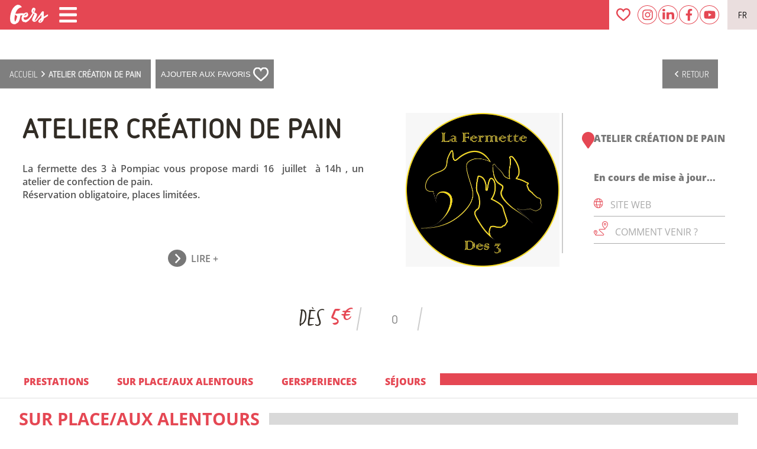

--- FILE ---
content_type: text/html; charset=utf-8
request_url: https://www.tourisme-gers.com/atelier-creation-de-pain-pompiac-503020
body_size: 33563
content:
<!doctype html>
<html data-n-head-ssr lang="fr" data-n-head="%7B%22lang%22:%7B%22ssr%22:%22fr%22%7D%7D">
  <head >
    <title>ATELIER  CRÉATION DE PAIN Fêtes et Manifestations                            à Pompiac  - Tourisme Gers</title><meta data-n-head="ssr" charset="utf-8"><meta data-n-head="ssr" name="viewport" content="width=device-width, initial-scale=1"><meta data-n-head="ssr" http-equiv="Content-Language" content="fr-FR"><meta data-n-head="ssr" name="apple-mobile-web-app-capable" content="yes"><meta data-n-head="ssr" name="theme-color" content="#e54753"><meta data-n-head="ssr" name="category" content="tourisme"><meta data-n-head="ssr" data-hid="title" name="title" content="ATELIER  CRÉATION DE PAIN Fêtes et Manifestations                            à Pompiac  - Tourisme Gers"><meta data-n-head="ssr" data-hid="twitter:title" name="twitter:title" property="twitter:title" content="ATELIER  CRÉATION DE PAIN Fêtes et Manifestations                            à Pompiac  - Tourisme Gers"><meta data-n-head="ssr" data-hid="og:title" name="og:title" property="og:title" content="ATELIER  CRÉATION DE PAIN Fêtes et Manifestations                            à Pompiac  - Tourisme Gers"><meta data-n-head="ssr" data-hid="keywords" name="keywords" content="Atelier, Artisanat, Gastronomie, Manifestation commerciale, Nature et détente, , ATELIER  CRÉATION DE PAIN, Fêtes et Manifestations                           , Pays Portes de Gascogne, Pompiac,tourisme,gers,vacances,séjours,gite,hotel,restaurant,visite,chambre,week-end,foie-gras,canard,spectacles,festivals,nature,air,détente"><meta data-n-head="ssr" data-hid="description" name="description" property="description" content="  Fêtes et Manifestations                           "><meta data-n-head="ssr" data-hid="og:description" name="og:description" property="og:description" content="  Fêtes et Manifestations                           "><meta data-n-head="ssr" data-hid="twitter:description" name="twitter:description" property="twitter:description" content="  Fêtes et Manifestations                           "><meta data-n-head="ssr" data-hid="og:image" name="og:image" property="og:image" content="https://medias.cdtl32.com/CDT32_0191718.jpg"><meta data-n-head="ssr" data-hid="twitter:image" name="twitter:image" property="twitter:image" content="https://medias.cdtl32.com/CDT32_0191718.jpg"><meta data-n-head="ssr" data-hid="twitter:image:src" name="twitter:image:src" property="twitter:image:src" content="https://medias.cdtl32.com/CDT32_0191718.jpg"><meta data-n-head="ssr" data-hid="og:url" name="og:url" property="og:url" content="https://www.tourisme-gers.com/atelier-creation-de-pain-pompiac-503020"><meta data-n-head="ssr" data-hid="twitter:url" name="twitter:url" property="twitter:url" content="https://www.tourisme-gers.com/atelier-creation-de-pain-pompiac-503020"><meta data-n-head="ssr" data-hid="twitter:domain" property="twitter:domain" name="twitter:domain" content="https://www.tourisme-gers.com"><meta data-n-head="ssr" data-hid="og:image:type" property="og:image:type" name="og:image:type" content="image/jpeg"><meta data-n-head="ssr" data-hid="og:image:width" name="og:image:width" property="og:image:width" content="2000"><meta data-n-head="ssr" data-hid="og:image:height" property="og:image:height" name="og:image:height" content="1080"><meta data-n-head="ssr" data-hid="og:locale" property="og:locale" name="og:locale" content="fr"><meta data-n-head="ssr" data-hid="twitter:card" property="twitter:card" name="twitter:card" content="summary_large_image"><meta data-n-head="ssr" data-hid="og:type" property="og:type" name="og:type" content="website"><meta data-n-head="ssr" data-hid="geo.region" name="geo.region" content="FR-32"><meta data-n-head="ssr" data-hid="es_langue" rel="alternate" href="https://vacaciones-gers.com" hreflang="es"><meta data-n-head="ssr" data-hid="en_langue" rel="alternate" href="https://holidays-gers.com" hreflang="en-gb"><link data-n-head="ssr" rel="icon" type="image/x-icon" href="/favicon.ico"><link data-n-head="ssr" rel="manifest" href="/manifest.json"><link data-n-head="ssr" data-hid="canonical" rel="canonical" href="https://www.tourisme-gers.com/atelier-creation-de-pain-pompiac-503020"><link data-n-head="ssr" rel="apple-touch-icon" type="image/x-icon" href="/icons/apple-icon.png"><link data-n-head="ssr" rel="apple-touch-icon" type="image/x-icon" sizes="57x57" href="/icons/apple-icon-57x57.png"><link data-n-head="ssr" rel="apple-touch-icon" type="image/x-icon" sizes="60x60" href="/icons/apple-icon-60x60.png"><link data-n-head="ssr" rel="apple-touch-icon" type="image/x-icon" sizes="72x72" href="/icons/apple-icon-72x72.png"><link data-n-head="ssr" rel="apple-touch-icon" type="image/x-icon" sizes="76x76" href="/icons/apple-icon-76x76.png"><link data-n-head="ssr" rel="apple-touch-icon" type="image/x-icon" sizes="114x114" href="/icons/apple-icon-114x114.png"><link data-n-head="ssr" rel="apple-touch-icon" type="image/x-icon" sizes="120x120" href="/icons/apple-icon-120x120.png"><link data-n-head="ssr" rel="apple-touch-icon" type="image/x-icon" sizes="144x144" href="/icons/apple-icon-144x144.png"><link data-n-head="ssr" rel="apple-touch-icon" type="image/x-icon" sizes="152x152" href="/icons/apple-icon-152x152.png"><link data-n-head="ssr" rel="apple-touch-icon" type="image/x-icon" sizes="180x180" href="/icons/apple-icon-180x180.png"><link rel="preload" href="/_nuxt/ebf5fd6.js" as="script"><link rel="preload" href="/_nuxt/7a5f42f.js" as="script"><link rel="preload" href="/_nuxt/f9ce1e0.js" as="script"><link rel="preload" href="/_nuxt/6f1e509.js" as="script"><link rel="preload" href="/_nuxt/4911b18.js" as="script"><link rel="preload" href="/_nuxt/d4fe4f2.js" as="script"><link rel="preload" href="/_nuxt/47b9702.js" as="script"><link rel="preload" href="/_nuxt/c6df1d6.js" as="script"><link rel="preload" href="/_nuxt/7ceb822.js" as="script"><link rel="preload" href="/_nuxt/a5efbcf.js" as="script"><link rel="preload" href="/_nuxt/29f2acf.js" as="script"><link rel="preload" href="/_nuxt/bb53d7a.js" as="script"><link rel="preload" href="/_nuxt/11ef964.js" as="script"><style data-vue-ssr-id="7bb7650e:0 6e412426:0 31594ad9:0 31594ad9:1 1446b526:0 3c9439b2:0 0f7170c5:0 ea966f98:0 07988d8c:0 1be870d4:0 59f5bfed:0 494253dd:0 581a5616:0 6c0623ce:0 0e91944c:0 5db687b5:0 ea8a5df6:0 c284c9e0:0 51c6175a:0 79673788:0 1809daf2:0 67ebfbea:0 42675cea:0 8ad0018c:0 8ad0018c:1 77230e82:0 3a2143dd:0 91018f3e:0 647ef418:0 77beb468:0 ca2e3256:0 4123993d:0 6c0f4a80:0 1d04dadf:0 3088f33b:0 e82c7fa0:0 c4bca68a:0">::-webkit-scrollbar {
	width: 18px;
}
::-webkit-scrollbar-track {
	background: #eee;
}
::-webkit-scrollbar-thumb {
	background: var(--color-1);
	border-radius: 50px;
}
::-webkit-scrollbar-thumb:hover {
	background: var(--color-2);
}
:root {
	scrollbar-color: var(--color-1) #eee;
	scrollbar-width: 18px;
	--color-1: #e54753;
	--color-2: #db0d1c;
	--color-3: #ee858d;
	--color-1-75: rgba(229, 71, 83, 0.75);
	--text-col: #312c25;
	--color-4: #e8616b;
	--color-1-op50: #e5475388;
	--terra-gers-1: #85947c;
	--terra-gers-2: #2b4438;
	--en-famille-1: #60809f;
	--en-famille-2: #95d1f2;
	--vignoble-1: #5e2036;
	--vignoble-2: #ca9689;
	--selection-sejour: #f2f2f2;
	--t-h-1: #9a3229;
	--t-h-2: #e39f38;
	--groupes-1: #7a782c;
	--groupes-2: #cbcf46;
	--col-marron: rgb(49, 44, 37);
}
@media all and (max-width: 1000px) {
	::-webkit-scrollbar {
		width: 8px;
	}
	:root {
		scrollbar-width: 8px;
	}
}
img {
	color: transparent;
}
.text_col {
	color: var(--color-1);
}
@font-face {
	font-family: "Netto";
	src: url("/fonts/NettoOT.otf") format("opentype");
	font-display: swap;
	font-weight: 400;
}
@font-face {
	font-family: "Netto";
	src: url("/fonts/NettoOT-Bold.otf") format("opentype");
	font-display: swap;
	font-weight: 500;
}
@font-face {
	font-family: "Netto";
	src: url("/fonts/NettoOT-Light.otf") format("opentype");
	font-display: swap;
	font-weight: 300;
}
/*  */
@font-face {
	font-family: "OpenSans";
	src: url("/fonts/OpenSans-Light.ttf") format("truetype");
	font-display: swap;
	font-weight: 200;
}
@font-face {
	font-family: "OpenSans";
	src: url("/fonts/OpenSans-Regular.ttf") format("truetype");
	font-display: swap;
	font-weight: 300;
}
@font-face {
	font-family: "OpenSans";
	src: url("/fonts/OpenSans-SemiBold.ttf") format("truetype");
	font-display: swap;
	font-weight: 500;
}
@font-face {
	font-family: "OpenSans";
	src: url("/fonts/OpenSans-Bold.ttf") format("truetype");
	font-display: swap;
	font-weight: 600;
}
@font-face {
	font-family: "OpenSans";
	src: url("/fonts/OpenSans-ExtraBold.ttf") format("truetype");
	font-display: swap;
	font-weight: 700;
}
@font-face {
	font-family: "Amatic";
	src: url("/fonts/AmaticSC-Regular.ttf") format("truetype");
	font-display: block;
}

.__nuxt-error-page {
	z-index: 100;
}
html,
body {
	scroll-behavior: smooth;
	margin: 0;
	color: var(--text-col);
}
a {
	text-decoration: none;
	color: inherit;
	cursor: pointer;
	transition: 0.3s ease;
}
p {
	margin: 0;
}
#app {
	font-family: "Netto", "OpenSans", Verdana, sans-serif;
	-webkit-font-smoothing: antialiased;
	-moz-osx-font-smoothing: grayscale;
	font-size: 20px;
}
#nav {
	padding: 30px;
}
#nav a {
	font-weight: bold;
}
#nav a.nuxt-link-exact-active {
	color: var(--color-1);
}
.nuxt-link-exact-active {
	opacity: 0.6;
	pointer-events: none;
}
.btn-typeA {
	text-transform: uppercase;
	padding: 0.2rem 1.5rem;
	color: var(--color-1);
	border: 1px var(--color-1) solid;
	border-radius: 8px;
	transition: 0.5s ease;
	background: #ffff;
	position: relative;
	font-size: 1.5rem;
	display: flex;
	align-items: center;
}
.btn-typeA::before {
	content: "";
	position: absolute;
	top: 0;
	left: 0;
	right: 0;
	bottom: -1px;
	border-radius: 8px;
	background: linear-gradient(234deg, var(--color-1), var(--color-3), var(--color-1));
	background-size: 600% 600%;
	opacity: 0;
	transition: 0.5s ease;
}
.btn-typeA span {
	display: block;
	position: relative;
}
.btn-typeA img {
	margin-left: 0.5rem;
	transition: 0.5s ease;
	height: 30px;
	object-fit: contain;
}
.btn-typeA.Activ,
.btn-typeA:hover {
	border-color: var(--color-3);
	color: white;
}
.btn-typeA.Activ img,
.btn-typeA:hover img {
	z-index: 1;
	filter: brightness(4);
}
.btn-typeA.Activ::before,
.btn-typeA:hover::before {
	opacity: 1;
	background: linear-gradient(234deg, var(--color-1), #e9a6ab, var(--color-1));
	background-size: 600% 600%;
	animation: AnimationName 6s ease infinite;
}
@-webkit-keyframes AnimationName {
	0% {
		background-position: 0% 50%;
	}
	30% {
		background-position: 100% 50%;
	}
	60% {
		background-position: 0% 50%;
	}
}
@keyframes AnimationName {
	0% {
		background-position: 0% 50%;
	}
	30% {
		background-position: 100% 50%;
	}
	60% {
		background-position: 0% 50%;
	}
}

.scrollUp {
	text-align: center;
	color: white;
	margin: 0.5rem 0;
}
.scrollUp i {
	filter: drop-shadow(0 0 3px #aaa);
	cursor: pointer;
	transition: 0.3s ease;
}
.scrollUp i:hover {
	color: #333;
	transition: 0.3s ease;
}
.filarianne .backBtn {
	position: absolute;
	left: calc(100vw - 10rem);
	background: rgba(0, 0, 0, 0.5);
	padding: 0 15px;
	height: 100%;
	color: #eee;
	display: flex;
	align-items: center;
	justify-content: center;
	transition: 0.3s ease;
}
#FilArianne .filarianne .backBtn i {
	margin: 0 8px 0 0;
}
.filarianne .backBtn:hover {
	color: #fff;
	background: rgba(0, 0, 0, 0.8);
}
.phone_title {
	display: none;
}
.btnWithPlus {
	display: flex;
	align-items: center;
	justify-content: center;
	color: var(--color-1);
	font-family: zooja-pro, sans-serif;
	font-size: 2rem;
	margin: 1rem 0;
}
.btnWithPlus div {
	background: var(--color-1);
	color: white;
	font-family: OpenSans;
	width: 25px;
	height: 25px;
	border-radius: 50%;
	margin-right: 1rem;
	display: flex;
	align-items: center;
	justify-content: center;
	font-size: 1.5rem;
}
@media all and (max-width: 768px) {
	.phone_title {
		display: block;
		margin: 100px 0 1rem;
		font-family: zooja-pro, sans-serif;
		font-size: 4rem;
		font-weight: 200;
		text-align: center;
		line-height: 3.5rem;
	}
}
@media all and (max-width: 400px) {
	.phone_title {
		font-size: 3rem;
	}
}

/* DEBUT BTN TOGGLE */
.switchBtn {
	position: relative;
	display: inline-block;
	width: 60px;
	height: 25px;
}
.switchBtn input {
	opacity: 0;
	width: 0;
	height: 0;
}
.toggleBtnMap {
	position: absolute;
	cursor: pointer;
	top: 0;
	left: 0;
	right: 0;
	bottom: 0;
	-webkit-transition: 0.4s;
	transition: 0.4s;
	background: gray;
}
.toggleBtnMap:before {
	position: absolute;
	content: "";
	height: 21px;
	width: 21px;
	left: 2px;
	bottom: 2px;
	background-color: white;
	-webkit-transition: 0.4s;
	transition: 0.4s;
}
input:checked + .toggleBtnMap:before {
	transform: translateX(19px);
}
input:checked + .toggleBtnMap {
	background-color: var(--color-1);
}
.toggleBtnMap.round {
	border-radius: 30px;
}
.toggleBtnMap.round:before {
	border-radius: 50%;
}

.titleRedEnd {
	font-size: 1.8rem;
	font-weight: normal;
	display: flex;
	align-items: center;
	justify-content: center;
	margin-top: 0;
	flex-wrap: wrap;
}
.titleRedEnd div {
	color: var(--color-1);
	font-size: 7rem;
	font-family: zooja-pro, sans-serif;
	font-weight: 300;
}

.fa-spinner {
	animation: spin 4s linear infinite;
}
@keyframes spin {
	100% {
		transform: rotate(360deg);
	}
}
/* FIN BTN TOGGLE */

@media all and (max-width: 1300px) {
	.newsSep {
		display: none;
	}
}
@media all and (max-width: 1100px) {
	.socialMedia a {
		margin: 0 2px;
		width: 34px;
		height: 34px;
	}
}

@media all and (max-width: 768px) {
	body {
		background: #fcfcfc;
	}
}

.isLoading {
	display: flex;
	align-items: center;
	justify-content: center;
	height: 100vh;
	background: #fff;
	position: fixed;
	top: 0;
	left: 0;
	/* z-index: 100; */
}
.isLoading img {
	width: 100%;
	height: 100%;
	object-fit: cover;
	opacity: 0.4;
	animation: elPulsator 10s ease-in-out infinite alternate;
}
@keyframes elPulsator {
	from {
		opacity: 0.5;
		transform: scale(1.7);
	}
	to {
		opacity: 0.05;
		transform: scale(2);
	}
}
.isLoading::after {
	content: "";
	width: 100px;
	height: 100px;
	border: 4px var(--color-1) solid;
	border-top: 5px var(--color-2) solid;
	border-right: 7px var(--color-2) solid;
	border-bottom: 2px var(--color-3) solid;
	position: absolute;
	bottom: 100px;
	left: calc(50% - 60px);
	animation: rouleMaPoule 5s linear infinite;
	border-radius: 50%;
	opacity: 0.4;
}
@keyframes rouleMaPoule {
	to {
		transform: rotate(360deg);
	}
}

.PhoneTilesSwiper {
	display: none;
}
.itemPPP {
	display: none;
}
@media all and (max-width: 1000px) {
	.PhoneTilesSwiper {
		display: block;
		height: 700px;
		max-height: 85vh;
		min-height: 450px;
		position: relative;
		padding-top: 110px;
	}

	.PhoneTilesSwiper header {
		clip-path: polygon(0 0, 100% 0, 100% 70%, 50% 100%, 0 70%);
		background: #fff;
		height: 160px;
		position: absolute;
		top: 0;
		left: 0;
		right: 0;
		z-index: 2;
		display: flex;
		flex-direction: column;
		align-items: center;
		justify-content: center;
	}
	.PhoneTilesSwiper > section {
		height: 100%;
		width: 100%;
	}
	.PhoneTilesSwiper .content_PTS {
		width: 100%;
		height: 100%;
	}
	.PhoneTilesSwiper .content_PTS > * {
		width: 100%;
		height: 100%;
	}

	.itemPPP {
		position: relative;
		display: block;
		height: 100%;
	}

	.itemPPP > div {
		position: absolute;
		left: 0;
		bottom: 0;
		width: 70%;
		padding: 0 15%;
		display: flex;
		flex-direction: column;
		align-items: center;
		justify-content: center;
		color: white;
		text-align: center;
		background: linear-gradient(180deg, rgba(0, 0, 0, 0.95) 0%, rgba(255, 255, 255, 0) 100%);
		height: 100%;
	}
	.itemPPP h3 {
		font-size: 3rem;
		margin: 0;
		text-transform: uppercase;
		position: absolute;
		bottom: 20%;
		overflow-wrap: anywhere;
	}
	.itemPPP h4 {
		font-size: 2rem;
		margin: 0;
		text-transform: uppercase;
		position: absolute;
		bottom: 15%;
	}
	.itemPPP img {
		width: 100%;
		height: 100%;
		object-fit: cover;
	}
	.itemPPP p {
		text-shadow: 0 0 1px black;
		overflow: hidden;
		text-overflow: ellipsis;
		display: -webkit-box;
		-webkit-line-clamp: 5; /* number of lines to show */
		-webkit-box-orient: vertical;
	}
	.itemPPP .btn_rouge {
		background: var(--color-1);
		text-transform: uppercase;
		font-weight: bold;
		padding: 4px 1rem;
		border-radius: 17px;
		margin-top: 1.5rem;
	}
}
@media all and (max-width: 500px) {
	.PhoneTilesSwiper {
		height: 600px;
	}
	.itemPPP h4 {
		font-size: 1.5rem;
	}
}
@media all and (max-width: 400px) {
	.PhoneTilesSwiper {
		height: 480px;
	}
	.itemPPP > div {
		width: 90%;
		padding: 0 5%;
	}
	.itemPPP h3 {
		font-size: 2.8rem;
	}
}
@media all and (max-width: 321px) {
	.PhoneTilesSwiper {
		height: 440px;
	}
	.itemPPP h3 {
		font-size: 2.3rem;
	}
}
.rotate-270 {
	transform: rotate(270deg);
}
.rotate-90 {
	transform: rotate(90deg);
}
.invert {
	filter: invert(1);
}
.findDate {
	display: flex;
	align-items: center;
	border: 2px var(--color-1) solid;
	border-radius: 50%;
	padding: 6px;
	margin-bottom: 1em;
	cursor: pointer;
	transition: 0.5s ease;
	background: var(--color-1);
	color: white;
}
.findDate:hover {
	background: white;
	color: var(--color-1);
}
.findDate img {
	filter: invert(1);
}
.findDate:hover img {
	filter: invert(0);
}

.myContainer {
	margin: 0 10%;
}
.flex {
	display: flex;
}
.flexColumn {
	display: flex;
	flex-direction: column;
}
.flexColumnReverse {
	display: flex;
	flex-direction: column-reverse;
}
.spaceBetween {
	justify-content: space-between;
}
.spaceAround {
	justify-content: space-around;
}
.spaceCenter {
	justify-content: center;
}
.spaceEvenly {
	justify-content: space-evenly;
}
.middleAlign {
	align-items: center;
}
.superCenter {
	display: flex;
	align-items: center;
	justify-content: center;
}
.flex1 {
	flex: 1;
}
.flex2 {
	flex: 2;
}
.flex3 {
	flex: 3;
}
.flex4 {
	flex: 4;
}
.flex10 {
	flex: 10;
}
.wrap {
	flex-wrap: wrap;
}
.ma14 {
	margin-top: 0.25rem;
}
.me14 {
	margin-right: 0.25rem;
}
.mi14 {
	margin-bottom: 0.25rem;
}
.mo14 {
	margin-left: 0.25rem;
}
.mu14 {
	margin: 0.5rem;
}
.ma24 {
	margin-top: 0.5rem;
}
.me24 {
	margin-right: 0.5rem;
}
.mi24 {
	margin-bottom: 0.5rem;
}
.mo24 {
	margin-left: 0.5rem;
}
.mu24 {
	margin: 0.75rem;
}
.ma34 {
	margin-top: 0.75rem;
}
.me34 {
	margin-right: 0.75rem;
}
.mi34 {
	margin-bottom: 0.75rem;
}
.mo34 {
	margin-left: 0.75rem;
}
.mu34 {
	margin: 0.75rem;
}
.ma {
	margin-top: 1rem;
}
.me {
	margin-right: 1rem;
}
.mi {
	margin-bottom: 1rem;
}
.mo {
	margin-left: 1rem;
}
.mu {
	margin: 1rem;
}
.ma2 {
	margin-top: 2rem;
}
.me2 {
	margin-right: 2rem;
}
.mi2 {
	margin-bottom: 2rem;
}
.mo2 {
	margin-left: 2rem;
}
.mu2 {
	margin: 2rem;
}
.ma3 {
	margin-top: 3rem;
}
.me3 {
	margin-right: 3rem;
}
.mi3 {
	margin-bottom: 3rem;
}
.mo3 {
	margin-left: 3rem;
}
.mu3 {
	margin: 3rem;
}
.ma4 {
	margin-top: 4rem;
}
.me4 {
	margin-right: 4rem;
}
.mi4 {
	margin-bottom: 4rem;
}
.mo4 {
	margin-left: 4rem;
}
.mu4 {
	margin: 4rem;
}
.pa14 {
	padding-top: 0.25rem;
}
.pe14 {
	padding-right: 0.25rem;
}
.pi14 {
	padding-bottom: 0.25rem;
}
.po14 {
	padding-left: 0.25rem;
}
.pu14 {
	padding: 0.5rem;
}
.pa24 {
	padding-top: 0.5rem;
}
.pe24 {
	padding-right: 0.5rem;
}
.pi24 {
	padding-bottom: 0.5rem;
}
.po24 {
	padding-left: 0.5rem;
}
.pu24 {
	padding: 0.75rem;
}
.pa34 {
	padding-top: 0.75rem;
}
.pe34 {
	padding-right: 0.75rem;
}
.pi34 {
	padding-bottom: 0.75rem;
}
.po34 {
	padding-left: 0.75rem;
}
.pu34 {
	padding: 0.75rem;
}
.pa {
	padding-top: 1rem;
}
.pe {
	padding-right: 1rem;
}
.pi {
	padding-bottom: 1rem;
}
.po {
	padding-left: 1rem;
}
.pu {
	padding: 1rem;
}
.pa2 {
	padding-top: 2rem;
}
.pe2 {
	padding-right: 2rem;
}
.pi2 {
	padding-bottom: 2rem;
}
.po2 {
	padding-left: 2rem;
}
.pu2 {
	padding: 2rem;
}
.pa3 {
	padding-top: 3rem;
}
.pe3 {
	padding-right: 3rem;
}
.pi3 {
	padding-bottom: 3rem;
}
.po3 {
	padding-left: 3rem;
}
.pu3 {
	padding: 3rem;
}
.full {
	width: 100%;
}
.half {
	width: 50%;
}
.fullH {
	height: 100%;
}
.pointer {
	cursor: pointer;
}
.tac {
	text-align: center;
}
.taj {
	text-align: justify;
}
.autoML {
	margin-left: auto;
}
.autoMR {
	margin-right: auto;
}
.bold {
	font-weight: 700;
}
.uppercase {
	text-transform: uppercase;
}
.noOverflow {
	overflow: hidden;
}
.noclick {
	pointer-events: none;
	opacity: 0.5;
}
.loupe {
	cursor: zoom-in;
}

.lowerCase {
	text-transform: lowercase;
}
@import url(https://p.typekit.net/p.css?s=1&k=ach7flu&ht=tk&f=42211.44564.44565&a=47757694&app=typekit&e=css);
/*
 * The Typekit service used to deliver this font or fonts for use on websites
 * is provided by Adobe and is subject to these Terms of Use
 * http://www.adobe.com/products/eulas/tou_typekit. For font license
 * information, see the list below.
 *
 * adobe-handwriting-ernie:
 *   - http://typekit.com/eulas/00000000000000003b9b325a
 * zooja-pro:
 *   - http://typekit.com/eulas/00000000000000003b9b42cf
 *   - http://typekit.com/eulas/00000000000000003b9b42d0
 *
 * © 2009-2020 Adobe Systems Incorporated. All Rights Reserved.
 */
/*{"last_published":"2020-08-25 13:22:34 UTC"}*/

@font-face {
	font-family: "adobe-handwriting-ernie";
	src: url("https://use.typekit.net/af/63b120/00000000000000003b9b325a/27/l?primer=7cdcb44be4a7db8877ffa5c0007b8dd865b3bbc383831fe2ea177f62257a9191&fvd=n4&v=3")
			format("woff2"),
		url("https://use.typekit.net/af/63b120/00000000000000003b9b325a/27/d?primer=7cdcb44be4a7db8877ffa5c0007b8dd865b3bbc383831fe2ea177f62257a9191&fvd=n4&v=3")
			format("woff"),
		url("https://use.typekit.net/af/63b120/00000000000000003b9b325a/27/a?primer=7cdcb44be4a7db8877ffa5c0007b8dd865b3bbc383831fe2ea177f62257a9191&fvd=n4&v=3")
			format("opentype");
	font-display: auto;
	font-style: normal;
	font-weight: 400;
	font-display: swap;
}

@font-face {
	font-family: "zooja-pro";
	src: url("https://use.typekit.net/af/9d1355/00000000000000003b9b42cf/27/l?primer=7cdcb44be4a7db8877ffa5c0007b8dd865b3bbc383831fe2ea177f62257a9191&fvd=n4&v=3")
			format("woff2"),
		url("https://use.typekit.net/af/9d1355/00000000000000003b9b42cf/27/d?primer=7cdcb44be4a7db8877ffa5c0007b8dd865b3bbc383831fe2ea177f62257a9191&fvd=n4&v=3")
			format("woff"),
		url("https://use.typekit.net/af/9d1355/00000000000000003b9b42cf/27/a?primer=7cdcb44be4a7db8877ffa5c0007b8dd865b3bbc383831fe2ea177f62257a9191&fvd=n4&v=3")
			format("opentype");
	font-display: auto;
	font-style: normal;
	font-weight: 400;
	font-display: swap;
}

@font-face {
	font-family: "zooja-pro";
	src: url("https://use.typekit.net/af/76871a/00000000000000003b9b42d0/27/l?primer=7cdcb44be4a7db8877ffa5c0007b8dd865b3bbc383831fe2ea177f62257a9191&fvd=n3&v=3")
			format("woff2"),
		url("https://use.typekit.net/af/76871a/00000000000000003b9b42d0/27/d?primer=7cdcb44be4a7db8877ffa5c0007b8dd865b3bbc383831fe2ea177f62257a9191&fvd=n3&v=3")
			format("woff"),
		url("https://use.typekit.net/af/76871a/00000000000000003b9b42d0/27/a?primer=7cdcb44be4a7db8877ffa5c0007b8dd865b3bbc383831fe2ea177f62257a9191&fvd=n3&v=3")
			format("opentype");
	font-display: auto;
	font-style: normal;
	font-weight: 300;
	font-display: swap;
}

.tk-adobe-handwriting-ernie {
	font-family: "adobe-handwriting-ernie", sans-serif;
}
.tk-zooja-pro {
	font-family: "zooja-pro", sans-serif;
}

.fade-enter-active,
.fade-leave-active {
	transition: opacity 0.5s;
}
.fade-leave-to {
	display: none;
}
.fade-enter {
	opacity: 0;
}
.fade_page-enter-active,
.fade_page-leave-active {
	transition: opacity 0.5s;
}
.fade_page-leave-to {
	display: none;
}
.fade_page-enter {
	opacity: 0.5;
}
.fromRight-enter-active {
	transition: all 0.5s ease-in-out;
}
.fromRight-leave-active {
	transition: all 0.5s ease-in-out;
}
.fromRight-enter,
.fromRight-leave-to {
	transform: translateX(100%);
}
.fromLeft-enter-active {
	transition: all 0.5s ease-in-out;
}
.fromLeft-leave-active {
	transition: all 0.5s ease-in-out;
}
.fromLeft-enter,
.fromLeft-leave-to {
	transform: translateX(-100%);
}
.mapTransition-enter-active {
	transition: all 0.5s ease-in-out;
}
.mapTransition-leave-active {
	opacity: 0;
	transition: all 0.1s ease-in-out;
}
.mapTransition-enter {
	transform: translateY(100vh);
}
.mapTransition-leave-to {
	opacity: 0;
	transform: translateY(-100vh);
}
.fadeUp {
	animation: fade_that_up 1s ease-in-out;
}
@keyframes fade_that_up {
	from {
		opacity: 0;
		transform: translateY(-6%) scale(0.7);
	}
	to {
		opacity: 1;
	}
}
@keyframes txtFadeUp {
	0% {
		opacity: 0;
		-webkit-transform: translate3d(0, 25px, 0);
		transform: translate3d(0, 25px, 0);
	}
	to {
		opacity: 1;
		-webkit-transform: translateZ(0);
		transform: translateZ(0);
	}
}
.txtfadeUp {
	animation: txtFadeUp 0.75s ease-out;
}


.nuxt-progress {
  position: fixed;
  top: 0px;
  left: 0px;
  right: 0px;
  height: 3px;
  width: 0%;
  opacity: 1;
  transition: width 0.1s, opacity 0.4s;
  background-color: var(--color-3);
  z-index: 999999;
}
.nuxt-progress.nuxt-progress-notransition {
  transition: none;
}
.nuxt-progress-failed {
  background-color: red;
}


@media all and (min-width: 768px) {
.title_anim {
		opacity: 0;
}
.title_anim.fuego {
		opacity: 1;
}
.txt_to_anim {
		opacity: 0;
}
.txt_basicanim {
		animation: basic_fadein 2s ease forwards;
}
@keyframes basic_fadein {
to {
			opacity: 1;
			transform: translateY(-20px);
}
}
}


#HeaderSubPage.stickyOne {
	position: sticky;
	top: 0;
	z-index: 3;
}
#HeaderSubPage.fixed_one {
	position: fixed;
	top: 0;
	width: 100%;
	z-index: 3;
}
/* .txt_to_anim {
  opacity: 0;
}
.txt_basicanim {
  animation: basic_fadein 2s ease forwards;
}
@keyframes basic_fadein {
  to {
    opacity: 1;
    transform: translateY(-20px);
  }
} */


.header_phone {
	display: none;
}
@media all and (max-width: 768px) {
.mobCV {
		position: relative;
}
.mobCV span {
		position: absolute;
		left: 50%;
		top: 50%;
		transform: translate(-50%, -50%);
		color: white;
		font-size: 12px;
}
.header_phone {
		height: 55px;
		display: flex;
		align-items: center;
		justify-content: space-between;
		padding: 0 1rem;
		background: var(--color-1);
		position: fixed;
		top: 0;
		width: calc(100% - 2rem);
		z-index: 10;
}
.header_phone.transparent_version {
		background: transparent;
		box-shadow: none !important;
}
.header_phone.red_version {
		box-shadow: 0 2px 4px 0 #3339;
}
.logosPH {
		height: 100%;
		display: flex;
		align-items: center;
}
.logosPH img {
		height: 100%;
}
.navPH {
		display: flex;
}
.navPH > * {
		background: white;
		width: 20px;
		height: 20px;
		border-radius: 50%;
		display: flex;
		align-items: center;
		justify-content: center;
		padding: 6px;
		margin: 0 6px;
}
.navPH * img {
		object-fit: contain;
		width: 100%;
		height: 100%;
}
.navPH i {
		color: var(--color-1);
}
.openSM {
		position: absolute;
		top: calc(100% + 4px);
		right: 0;
		background: #fff;
		padding: 8px;
		border-radius: 8px;
}
}


#MenuPhone {
	position: fixed;
	top: 55px;
	right: 0;
	bottom: 0;
	left: 0;
	display: flex;
	flex-direction: column;
	z-index: 4;
}
#MenuPhone > section {
	width: 100%;
	height: 100%;
	background: white;
	background: #f6f8f9;
	display: flex;
	flex-direction: column;
	overflow-y: auto;
	justify-content: flex-start;
}
.contentMP {
	width: calc(100% - 4rem);
	padding: 1rem 2rem;
	font-size: 1rem;
	display: flex;
	flex-direction: column;
	justify-content: center;
}
.depthControl {
	text-transform: uppercase;
	color: #a2a19e;
}
.depthControl span {
	display: flex;
	align-items: center;
}
.depthControl span i {
	margin-right: 8px;
}
#MenuPhone footer {
	background: #302e2b;
	width: 100%;
	color: #fff;
	margin-top: auto;
	height: 215px;
}
.espaceVIP {
	display: flex;
	flex-direction: column;
	padding: 2rem;
}
.espaceVIP a {
	font-size: 0.95rem;
	margin: 8px 0;
}
#MenuPhone .iconsBox {
	display: flex;
	align-items: center;
	justify-content: space-between;
	align-items: center;
}
#MenuPhone .iconsBox > * {
	flex: 1;
	height: 49px;
	display: flex;
	align-items: center;
	justify-content: center;
}
#MenuPhone .darkIB {
	background: black;
}
#MenuPhone .iconsBox i,
#MenuPhone .iconsBox img {
	color: #8a8a8a;
	font-size: 1.6em;
}
#MenuPhone .footerLink {
	text-transform: uppercase;
	font-size: 0.9rem;
}
#MenuPhone ul {
	list-style: none;
	font-size: 1.3rem;
	text-transform: uppercase;
	font-weight: bold;
	margin: 0;
	padding: 0;
}
#MenuPhone li {
	display: flex;
	justify-content: space-between;
	align-items: center;
	cursor: pointer;
	position: relative;
	transition: 0.5s ease;
	border-bottom: 1px #ebebeb solid;
	height: 55px;
	padding-right: 1rem;
}
#MenuPhone .level1,
#MenuPhone .level0 {
	color: var(--color-1);
}
#MenuPhone li .fa-angle-down,
#MenuPhone li .fa-angle-right {
	opacity: 0.7;
	font-size: 1.4em;
	color: #8a8a8a;
}
/* #MenuPhone li:hover .fa-angle-right {
  opacity: 1;
} */
#MenuPhone .level1 .activeMenu {
	font-weight: 100;
}
#MenuPhone .level1 :not(.activeMenu) {
	font-size: 1rem;
	color: var(--text-col);
	opacity: 0.95;
}
#MenuPhone li.activeMenu .fa-angle-down,
#MenuPhone li.activeMenu .fa-angle-right {
	opacity: 0.9;
	font-size: 1.5em;
}
#MenuPhone li.activeMenu::before {
	content: "";
	position: absolute;
	left: -32px;
	top: 0;
	bottom: 0;
	width: 10px;
	background: var(--color-1);
}
#MenuPhone li.jereserve {
	margin-top: 1rem;
	background: var(--color-1);
	color: white;
	padding: 3px 30px 3px 0;
	position: relative;
	width: fit-content;
	border-top-right-radius: 12px;
	border-bottom-right-radius: 12px;
	border: 2px var(--color-1) solid;
	border-left: none;
	transition: 0.3s ease;
	padding-left: 6px;
}
#MenuPhone li.jereserve::before {
	position: absolute;
	content: "";
	top: -2px;
	bottom: -2px;
	left: -38px;
	background: var(--color-1);
	width: 40px;
	border-top: 2px var(--color-1) solid;
	border-bottom: 2px var(--color-1) solid;
	transition: 0.3s ease;
}
#MenuPhone .jereserve img {
	font-size: 1.5rem;
	margin-right: 1rem;
	color: #ddd;
}
#MenuPhone .jereserve div {
	font-size: 1.4rem;
	display: flex;
	align-items: center;
}
#MenuPhone .jereserve:hover::before,
#MenuPhone .jereserve:hover,
#MenuPhone .jereserve:hover img {
	background: transparent;
	color: var(--color-1);
	transition: 0.3s ease;
}
.jereserve .redimg {
	display: none;
}
.jereserve:hover .whiteImg {
	display: none;
	position: absolute;
	transition: none;
}
.jereserve:hover .redimg {
	display: flex;
}
#MenuPhone li.carnetVoyage {
	color: #777;
	justify-content: flex-start;
	font-weight: 300;
	font-size: 1rem;
	padding-top: 1rem;
	border-bottom: unset;
}
/* #MenuPhone .carnetVoyage img {
	margin-right: 8px;
	width: 40px;
} */
#MenuPhone li.carnetVoyage::before {
	opacity: 0;
}
#MenuPhone .level1 li:first-child {
	/* color: green; */
}
#MenuPhone .season a {
	display: flex;
	align-items: center;
}
#MenuPhone .season img {
	width: 20px;
	height: 20px;
	margin-right: 1rem;
	object-fit: contain;
}
.whatwhaaat {
	font-family: zooja-pro, sans-serif;
	text-transform: initial !important;
	font-size: 1.6rem;
}
.deepest_ul {
	color: #3e3e3e;
}
#MenuPhone .deepest_ul li {
	border-bottom: none;
	height: auto;
	margin: 5px 0;
}
.deepest_ul a {
	font-size: 1.1rem !important;
	text-transform: initial;
	font-weight: 100;
}
.deepest_ul a::before {
	content: "-  ";
}
.carnetLink .coeurCV {
	position: relative;
	width: 35px;
	margin-right: 12px;
}
#MenuPhone .carnetLink {
	position: relative;
	display: flex;
	align-items: center;
	font-size: 1rem;
	font-weight: 800;
}
#MenuPhone .carnetLink span {
	position: absolute;
	top: 47%;
	left: 50%;
	width: 100%;
	height: 100%;
	transform: translate(-50%, -50%);
	font-family: Netto !important;
	font-size: 18px !important;
	display: flex;
	align-items: center;
	justify-content: center;
	color: white !important;
}
.carnetLink .ttbCoeur {
	object-fit: contain;
	width: 100%;
	height: 100%;
}


.subpageNav {
	--nav-height: 50px;
	display: flex;
	background: var(--color-1);
	justify-content: space-between;
	color: #fff;
	height: var(--nav-height);
}
.subpageNav h2 {
	font-family: zooja-pro, sans-serif;
	font-weight: normal;
	font-size: 3rem;
	margin: 0 1.5rem -0.5rem 1rem;
}
.titleAndMenu {
	display: flex;
	align-items: center;
}
#HeaderSubPage .rightSide {
	display: flex;
	align-items: center;
}
.searchinputNav {
	background: #fff;
	border-radius: 15px;
	color: var(--color-1);
	padding: 0.2rem 0.5rem;
	display: flex;
	align-items: center;
	margin-right: 1rem;
	width: 30vw;
	min-width: 250px;
	max-width: 90vw;
}
.searchinputNav input {
	border: none;
	outline: none;
	font-family: inherit;
	color: #000;
	padding-left: 0.5rem;
	font-size: 1rem;
	text-transform: uppercase;
	flex: 1;
}
.searchinputNav input::placeholder {
	color: black;
}
.searchinputNav img {
	width: 30px;
	cursor: pointer;
}
.searchinputNav i:first-child {
	animation: 0.3s fromLeft;
}
#HeaderSubPage .insta {
	display: flex;
	align-items: flex-start;
	height: 100%;
	padding: 0 12px;
	overflow-y: hidden;
	transition: 0.5s ease;
	overflow: hidden;
	background: white;
	height: 100%;
	padding: 0 12px;
	color: #adadad;
}
#HeaderSubPage .insta .hoverSystem {
	transition: 0.5s ease;
	height: calc(var(--nav-height) * 2);
}
/* #HeaderSubPage .insta:hover .hoverSystem {
	transform: translateY(-40px);
} */
#HeaderSubPage .insta .hash {
	font-size: 1rem;
	font-weight: 400;
	margin-bottom: -5px;
}
#HeaderSubPage .insta .hashtag {
	display: flex;
	align-items: center;
	height: var(--nav-height);
	font-weight: 400;
}
#HeaderSubPage .insta .ttbCoeur {
	height: var(--nav-height);
	width: 24px;
	object-fit: contain;
	margin-right: 12px;
}
#HeaderSubPage .insta span {
	color: var(--color-1);
	margin: 0 0 0 4px;
}
#HeaderSubPage .insta span:last-child {
	font-family: zooja-pro, sans-serif;
	font-size: 2.4rem;
	font-weight: 500;
	margin: 4px 12px 4px 8px;
}
#HeaderSubPage .insta .socialMedia {
	height: var(--nav-height);
	justify-content: space-between;
}
#HeaderSubPage .insta .socialMedia a {
	margin: 9px 2px 0 0;
	width: 30px;
	height: 30px;
}
@keyframes fromLeft {
from {
		transform: translate(-20px);
}
}
.searchinputNav i:last-child {
	animation: 0.3s fromRight;
}
@keyframes fromRight {
from {
		transform: translate(20px);
}
}
#HeaderSubPage .languages .currentLan {
	background: #eadede;
	color: #000;
	width: var(--nav-height);
	height: var(--nav-height);
	display: flex;
	align-items: center;
	justify-content: center;
	cursor: pointer;
}
.languages {
	font-size: 0.9rem;
}
#HeaderSubPage .otherLanguages {
	position: absolute;
	top: var(--nav-height);
	z-index: 1;
}
#HeaderSubPage .otherLanguages > a {
	background: var(--color-1);
	height: var(--nav-height);
	width: var(--nav-height);
	display: flex;
	align-items: center;
	justify-content: center;
	cursor: pointer;
	transition: 0.5s ease;

	/* pointer-events: none; */
}
#HeaderSubPage .otherLanguages > a:hover {
	background: var(--color-3);
	transition: 0.5s ease;
}
.openmenuBtn {
	cursor: pointer;
}
.openmenuBtn i {
	font-size: 1.8em;
}
#HeaderSubPage .carnetLink {
	position: relative;
}
#HeaderSubPage .carnetLink span {
	position: absolute;
	top: 5px;
	left: -8px;
	width: 25px;
	height: 30px;
	font-family: Netto !important;
	font-size: 15px !important;
	display: flex;
	align-items: center;
	justify-content: center;
	color: white !important;
}
@media all and (max-width: 768px) {
#HeaderSubPage {
		display: none;
}
}


.socialMedia {
	color: var(--color-1);
	display: flex;
}
.socialMedia a {
	margin: 0 8px;
	border-radius: 50%;
	border: 1px var(--color-1) solid;
	width: 40px;
	height: 40px;
	padding-left: 1px;
	display: flex;
	align-items: center;
	justify-content: center;
}
.socialMedia a:hover {
	color: white;
	background: var(--color-1);
}
.socialMedia img {
	transition: 0.5s ease;
	height: 20px;
}
.socialMedia a:hover img {
	filter: brightness(4);
}
.twitter-icon {
	fill: red;
	/* Met le SVG en rouge */
	transition: fill 0.3s;
	/* Animation de la transition */
}
.twitter-icon:hover {
	fill: white;
	/* Change la couleur en blanc au survol */
}


.bonplanPage {
	position: absolute;
	top: 110px;
	left: 40px;
	transform: scale(1.2);
	cursor: pointer;
}
.mainDescription h1 {
	margin: 0;
	margin-bottom: 2rem;
	font-weight: 500;
	font-size: 3rem;
	line-height: 3.2rem;
	text-transform: uppercase;
	color: var(--text-col);
	font-family: Netto;
	text-align: left;
}
.mainDescription .plainContent {
	margin-top: 1rem;
	color: #777;
}
.mainDescription .rightSide {
	position: relative;
	display: flex;
	justify-content: space-evenly;
	float: right;
	width: 48%;
	margin-left: 3%;
	align-items: flex-start;
	margin-bottom: 1rem;
	z-index: 2;
}
#itemDetail {
	position: relative;
}
.addtofavBtn {
	position: absolute;
	left: 100%;
	height: 100%;
	display: flex;
	align-items: center;
}
.addtofavBtn > * {
	display: flex;
	align-items: center;
	justify-content: center;
	border: none;
	height: 100%;
	text-transform: uppercase;
	color: white;
	background: rgba(0, 0, 0, 0.5);
	padding: 0 4px;
	margin-left: 0.5rem;
	transition: 0.3s ease;
	cursor: pointer;
	outline: none;
	width: 200px;
}
.addtofavBtn span {
	white-space: nowrap;
}
.addtofavBtn img {
	margin-left: 4px;
	height: 24px;
	transition: 0.3s ease;
	object-fit: contain;
}
.addtofavBtn button:hover {
	color: #eee;
	background: rgba(0, 0, 0, 0.4);
}
.fewImgFilArianne {
	height: 100px;
	position: relative;
	margin-top: 25px;
}
.fewImgFilArianne #FilArianne .filarianne {
	top: 50%;
	transform: translateY(-50%);
}
.fewImgFilArianne #FilArianne .filarianne.modedark {
	background: #999;
}
.all_details {
	background: #fff;
	box-shadow: 0 1px 0 1px #eee;
}
.all_details nav {
	display: flex;
	align-items: center;
	margin: 1rem 0;
	padding-top: 10px;
	flex-wrap: wrap;
	width: calc(100% - 1rem);
	margin-left: 1rem;
}
.all_details nav > div {
	position: relative;
	color: var(--color-1);
	text-transform: uppercase;
	font-weight: bold;
	margin: 0 1rem;
	padding: 0.5rem;
	padding-bottom: 1rem;
	cursor: pointer;
	font-family: "OpenSans", sans-serif;
}
.all_details nav > div::after {
	content: "";
	position: absolute;
	bottom: 0;
	left: 0;
	width: 0;
	height: 8px;
	background: var(--color-1);
	transition: 0.5s ease;
	opacity: 0;
}
.all_details nav > div:hover::after {
	width: 100%;
	opacity: 1;
}
.all_details .bandeauRouge {
	height: 20px;
	width: 40px;
	background: var(--color-1);
	flex: 1;
	margin-bottom: 1rem;
}
.alldet_content {
	padding: 0 2rem;
	font-family: OpenSans, sans-serif;
}
.alldet_content article {
	display: flex;
	color: #777;
}
.alldet_content article > div:first-child {
	width: 70%;
}
.circuit_topiframe iframe {
	border: none;
}
.alldet_content .subtitle {
	text-transform: uppercase;
	font-weight: bold;
}
.alldet_content article p {
	margin: 1rem 0;
	font-size: 1rem;
}
.linkUpdatePage {
	margin: 2rem auto 0;
	display: block;
	text-align: center;
	font-family: OpenSans, sans-serif;
	font-weight: 400;
	color: #777;
	text-decoration: underline;
	font-size: 1rem;
}
.CircuitMap iframe {
	width: 80%;
	height: 80vh;
	margin-left: 10%;
}
.imageAlone {
	max-width: 100%;
	max-height: 100%;
	object-fit: cover;
}
.iframeUp {
	position: fixed;
	top: 0;
	left: 0;
	bottom: 0;
	right: 0;
	background: rgba(0, 0, 0, 0.7);
	display: flex;
	justify-content: center;
	align-items: center;
	z-index: 10;
}
.iframeUp section {
	position: relative;
	width: 80%;
	height: 80%;
	background: white;
}
.iframeUp > i {
	position: absolute;
	right: 4%;
	top: 4%;
	color: white;
	font-size: 2em;
	font-weight: 300;
	cursor: pointer;
}
.iframeUp iframe {
	width: 100%;
	height: 100%;
	border: none;
	outline: none;
}
.onemediaVersion#ReservationAndNote {
	width: unset;
	transform: unset;
	width: 50%;
	margin-left: 25%;
	flex-direction: row;
	box-shadow: unset;
	padding: 1em 0.5rem;
}
.onemediaVersion .containMain {
	display: flex;
	align-items: center;
	flex: 1;
	max-width: 50%;
}
.onemediaVersion .containMain > * {
	position: relative;
	padding-right: 10px;
}
.onemediaVersion .containMain > *:not(:last-child)::after {
	position: absolute;
	right: 0;
	top: calc(50% - 20px);
	height: 40px;
	width: 2px;
	background: #ccc;
	transform: rotate(10deg);
	content: "";
}
.onemediaVersion#ReservationAndNote .foot {
	margin-top: 0;
}
.onemediaVersion#ReservationAndNote .openClose {
	border-top: 0;
	border-bottom: 0;
	padding: 0;
}
@media all and (max-width: 1500px) {
.all_details nav > div {
		font-size: 1rem;
}
}
@media all and (max-width: 1400px) {
.alldet_content article > div:first-child {
		width: 100%;
}
}
.Phone_el {
	display: none !important;
}
.PhoneTitle {
	display: none;
}
@media all and (max-width: 1200px) {
.circuit_topiframe {
		flex: 1;
		margin-left: 1rem;
}
}
@media all and (max-width: 768px) {
#ReservationAndNote.computer_el {
		display: none !important;
}
.Phone_el {
		display: block !important;
}
.all_details {
		display: none;
}
#itemDetail .TitreCategorie {
		display: none;
}
.PhoneTitle {
		width: 100%;
		color: var(--color-1);
		text-transform: uppercase;
		font-weight: 700;
		display: flex;
		align-items: center;
		justify-content: center;
		font-size: 1.7rem;
		border-bottom: 2px solid #ccc;
		font-family: OpenSans;
		margin-top: 0.7rem;
		padding-bottom: 0.7rem;
		background: white;
}
.ptContact {
		width: calc(100% - 4rem);
		margin-left: 2rem;
}
.PhoneTitle p {
		flex: 1;
		text-align: center;
}
.PhoneTitle img {
		padding: 0 12px;
		display: block;
		color: #777;
		font-weight: 100;
}
.PhoneTitle .rotate-270 {
		color: var(--color-1);
}
.alldet_content {
		margin-bottom: 0;
}
.alldet_content article {
		padding: 8px;
}
}
@media all and (max-width: 500px) {
.PhoneTitle {
		font-size: 1.4rem;
}
.alldet_content {
		padding: 0;
		background: #eee;
}
.ptContact {
		width: 100%;
		margin-left: 0;
}
}
.mainDescription {
	width: 90%;
	margin-left: 5%;
	margin-top: 1rem;
	font-family: OpenSans, sans-serif;
	font-weight: 400;
	font-size: 1rem;
}
.flexStyle {
	display: flex;
	flex-direction: row-reverse;
	justify-content: space-between;
}
.flexStyle .descriptif {
	width: 50%;
}
.slideshowDI {
	width: 45%;
	margin-left: 2rem;
}
.slideshowDI .slideBtn {
	top: unset;
	bottom: 15px;
}
.slideshowDI .arrow_defCSS {
	border-width: 0 3px 3px 0;
	padding: 7px;
}
.theDescText {
	white-space: pre-line;
}
.theDescText iframe {
	width: 100% !important;
	height: auto !important;
	min-height: 300px;
}
@media all and (max-width: 1300px) {
.mainDescription {
		width: 94%;
		margin-left: 2%;
}
.mainDescription .plainContent {
		font-size: 0.9rem;
}
}
@media all and (max-width: 1200px) {
.mainDescription {
		display: flex;
		flex-direction: column;
}
.mainDescription > section:first-child,
	.mainDescription > section:nth-child(2) {
		width: 100%;
}
.mainDescription .socialMedia {
		display: flex;
		flex-wrap: wrap;
		width: 100px;
}
.itemReservation {
		transform: unset;
}
}


#FilArianne .filarianne {
	position: absolute;
	left: 0;
	top: 50px;
	display: flex;
	align-items: center;
	text-transform: uppercase;
	padding: 1rem;
	background: rgba(0, 0, 0, 0.5);
	font-size: 0.9rem;
	color: #eee;
	z-index: 3;
}
.filarianne > img {
	height: 17px;
	margin: 0 6px;
	filter: invert(1);
}
#FilArianne .backBtn img {
	margin: 0 6px;
	filter: invert(1);
	height: 25px;
}
#FilArianne .lastOnFil {
	font-weight: 500;
}
#FilArianne .homePhone {
	display: none;
}
@media all and (max-width: 1450px) {
#FilArianne .filarianne {
		top: 30px;
}
}
@media all and (max-width: 1200px) {
#FilArianne .filarianne {
		top: 15px;
}
}
@media all and (max-width: 768px) {
#FilArianne .filarianne {
		top: 70px;
}
#FilArianne .filarianne > img,
	#FilArianne .filarianne a:not(.backBtn) {
		display: none;
}
#FilArianne .backBtn {
		padding: 0 8px;
		left: calc(100vw - 7rem);
}
#FilArianne .homePhone img,
	#FilArianne .homePhone {
		display: block !important;
}
}


.itemImportantInfo {
	position: relative;
	height: 100%;
	min-width: 30%;
	max-width: 290px;
	padding-left: 10%;
	padding-top: 2rem;
}
.itemImportantInfo .markerImg {
	position: absolute;
	left: 12%;
	font-size: 1.7em;
}
.itemImportantInfo i {
	color: var(--color-1);
}
.itemImportantInfo .address {
	font-weight: 700;
	color: #777;
	margin-bottom: 1rem;
	display: flex;
	align-items: flex-start;
}
.itemImportantInfo .address a {
	font-weight: 400;
}
.itemImportantInfo .linkAbout {
	text-transform: uppercase;
	font-weight: 300;
	color: #aaa;
	padding: 8px 0;
	border-bottom: 1px solid #adadad;
	display: flex;
	align-items: center;
}
.itemImportantInfo .linkAbout > *:not(:first-child) {
	margin-left: 0.5rem;
}
.itemImportantInfo .linkAbout img,
.itemImportantInfo .linkAbout i {
	margin-right: 8px;
}
.itemImportantInfo {
	border-left: 2px solid #ccc;
}
.itemImportantInfo .linkAbout a:hover {
	color: #333;
}
.itemImportantInfo .socialMedia {
	margin-top: 1rem;
}
.itemImportantInfo .socialMedia a {
	width: 30px;
	height: 30px;
}
.itemImportantInfo .socialMedia a:hover i {
	color: white;
}
@media all and (max-width: 1400px) {
.itemImportantInfo {
		padding-left: 9%;
}
}
@media all and (max-width: 1200px) {
.itemImportantInfo {
		border-left: none;
		padding-left: 2rem;
		padding-top: 0;
		max-width: 300px;
}
.itemImportantInfo .markerImg {
		left: 0;
}
}
@media all and (max-width: 768px) {
.itemImportantInfo {
		background: #eee;
		width: 100%;
		max-width: unset;
		align-items: center;
		align-items: center;
		display: flex !important;
		flex-direction: column;
		padding: 1rem 0;
}
.itemImportantInfo > * {
		width: 300px;
}
.itemImportantInfo .address {
		position: relative;
}
.itemImportantInfo .markerImg {
		left: -2rem;
}
}
@media all and (max-width: 400px) {
.itemImportantInfo > * {
		width: 80%;
		margin-left: 10%;
}
}


.petit_pa {
	margin: 0 3px;
}
#ReservationAndNote {
	width: 380px;
	padding: 1rem 0;
	max-width: 50%;
	box-shadow: 0 0 4px 0 rgba(0, 0, 0, 0.5);
	background: #fff;
	display: flex;
	flex-direction: column;
	align-items: center;
	justify-content: space-evenly;
	transform: translate(10%, -20%);
}
.itemReservation .reservationBox {
	background: var(--color-1);
	color: white;
	padding: 1rem 1.8rem;
	font-size: 1.8rem;
	text-transform: uppercase;
	font-family: "Netto";
	font-weight: 400;
	margin-bottom: 8px;
	display: flex;
	align-items: center;
}
#ReservationAndNote .reservationBox img {
	margin-right: 8px;
}
#ReservationAndNote .price {
	font-family: zooja-pro, sans-serif;
	font-size: 2.6rem;
	font-weight: 100;
	margin: 1rem;
	text-transform: uppercase;
	white-space: nowrap;
}
#ReservationAndNote .price span {
	color: var(--color-1);
	font-size: 3.2rem;
	margin-left: 8px;
}
#ReservationAndNote .openClose {
	padding: 0.5rem 0;
	border-top: 1px solid #ccc;
	border-bottom: 1px solid #ccc;
	width: 100%;
	text-align: center;
	color: var(--text-col);
	font-family: "Netto";
}
#ReservationAndNote .openClose span {
	font-weight: bold;
	color: var(--color-1);
	text-transform: uppercase;
}
#ReservationAndNote .openClose p {
	display: contents;
	color: #777;
	font-weight: 400;
}
#ReservationAndNote .rank {
	/* border-left: 2px #aaa solid; */
	padding-left: 8px;
	margin-left: 8px;
	display: flex;
	align-items: center;
}
#ReservationAndNote .rank img {
	color: gold;
	width: 17px;
	filter: drop-shadow(1px 1px 0px gray);
}
.bl {
	border-left: 2px #aaa solid;
}
#ReservationAndNote .foot {
	margin-top: 1rem;
	display: flex;
	align-items: center;
	width: 100%;
	justify-content: center;
	color: #aaa;
}
#ReservationAndNote .foot img {
	height: 25px;
	display: block;
}
.episResa {
	margin-left: 8px;
}
#DI .foot .fa-wheat {
	transform: rotate(-45deg);
	margin: 0 -3px;
}
@media all and (max-width: 1600px) {
#ReservationAndNote {
		transform: translate(20%, -20%);
}
}
@media all and (max-width: 1400px) {
#ReservationAndNote {
		transform: translate(15%, -30%) scale(0.9);
}
}
@media all and (max-width: 1200px) {
#ReservationAndNote {
		transform: translate(-20%, -30%) scale(1);
}
}
@media all and (max-width: 900px) {
#ReservationAndNote {
		transform: translate(0);
}
}
.mobilePrice {
	display: none;
}
@media all and (max-width: 768px) {
#ReservationAndNote {
		width: 100%;
		max-width: unset;
		background: #ccc;
		position: relative;
		padding-bottom: 3rem;
		margin-bottom: 3rem;
		display: flex !important;
		flex-direction: row;
		/* flex-direction: column-reverse; */
}
.itemReservation .reservationBox {
		position: absolute;
		top: 75%;
}
#ReservationAndNote .price {
		display: none;
}
#ReservationAndNote .mobilePrice {
		display: block;
		border-left: 1px solid #fff;
		flex: 1;
		display: flex;
		flex-direction: column;
		align-items: center;
		justify-content: center;
}
#ReservationAndNote .mobilePrice span {
		color: var(--color-1);
		font-size: 2.5rem;
		font-family: OpenSans;
		font-weight: 600;
}
#ReservationAndNote .containMain {
		flex: 1;
}
#ReservationAndNote .openClose p {
		color: var(--text-col);
}
}


#Descriptions {
	color: #555;
}
.theDescription {
	position: relative;
	transition: 0.5s ease;
	margin-bottom: 2rem;
	min-height: 200px;
	text-align: justify;
}
.shortenDesc {
	max-height: 220px;
	overflow: hidden;
}
.descriptif {
	position: relative;
	/* padding-bottom: 5rem; */
}
.LongTextSmallSpace.open .blocbottom {
	position: relative;
}
.theDescription .hideLongText {
	display: block;
	width: 100%;
	height: 100px;
	position: absolute;
	bottom: 0;
	background: rgb(255, 255, 255);
	background: linear-gradient(
		180deg,
		rgba(255, 255, 255, 0) 0%,
		rgba(255, 255, 255, 1) 75%,
		rgba(255, 255, 255, 1) 100%
	);
	display: flex;
	align-items: flex-end;
	justify-content: center;
	padding-bottom: 1rem;
}
.theDescription.LongTextSmallSpace {
	width: auto;
}
.openIntercation .LongTextSmallSpace.open {
	width: 100%;
	display: contents;
	padding-bottom: 3rem;
}
.theDescription.LongTextSmallSpace .blocbottom {
	background: linear-gradient(
		180deg,
		rgba(255, 255, 255, 0) 0%,
		rgba(255, 255, 255, 1) 75%,
		rgba(255, 255, 255, 1) 100%
	);
}
/* .itemImportantInfo {
	border-left: 2px solid #ccc;
} */
.circuitInfos {
	display: flex;
	align-items: center;
	flex-wrap: wrap;
	color: var(--color-1);
	font-weight: bold;
	font-size: 1.2rem;
}
.circuitInfos > * {
}
.circuitInfos .typeTransport img {
	height: 25px;
}
.separatorCI {
	width: 5px;
	height: 30px;
	background: #c9c9c9;
	margin: 4px 12px;
}
.difficulty {
	display: flex;
	align-items: center;
}
.difficulty span {
	width: 20px;
	height: 20px;
	border-radius: 50%;
	border: 2px var(--color-1) solid;
	margin-right: 2px;
}
.difficulty .fullD {
	background: var(--color-1);
}
.circuitInfos .coeurTL {
	height: 35px;
	margin-left: auto;
	margin-right: 8px;
}
.filesDownload {
	display: flex;
	align-items: center;
	flex-wrap: wrap;
	justify-content: space-evenly;
	margin-bottom: 1rem;
}
.filesDownload a {
	display: flex;
	align-items: center;
	margin-top: 0.5rem;
}
.descriptif .descPortrait {
	width: 100px;
	height: 100px;
	object-fit: cover;
	margin-right: 1rem;
	border-radius: 50%;
}
.alldescriptions h4 {
	margin: 0;
	margin-top: 8px;
	text-transform: uppercase;
}
#Descriptions .prelineTxt {
	white-space: pre-line;
	color: #555;
	font-weight: 400;
}
.nomargin {
	margin: 0 !important;
}
#Descriptions .dates_evenement {
	text-transform: uppercase;
	color: var(--color-1);
	margin: 0.5rem 0;
	font-weight: 600;
	font-family: netto;
	font-size: 1.1rem;
	display: block;
}
#Descriptions h1 + .dates_evenement {
	margin: 0 0 0.5rem !important;
}
@media all and (max-width: 1200px) {
.descIsClosed {
		width: 100%;
}
.mainDescription .rightSide {
		margin-left: 0;
		justify-content: center;
		flex-direction: row-reverse;
}
}
@media all and (max-width: 900px) {
.mainDescription .rightSide {
		justify-content: space-between;
}
}
@media all and (max-width: 768px) {
.mainDescription .rightSide .itemImportantInfo {
		display: none !important;
}
.rightSide .slideshowDI {
		width: 100%;
		margin-left: 0;
}
.rightSide .imageAlone {
		width: 100%;
		height: 300px;
}
.descriptif {
		padding-bottom: 1rem;
}
.mainDescription h1 {
		font-size: 2rem;
		line-height: 2.2rem;
}
.portraitAndTitre {
		flex-direction: column-reverse;
}
.portraitAndTitre .mu {
		margin: 8px 0;
}
}


.LongTextSmallSpace {
	--close-height: auto;
	display: block;
	width: 98%;
	margin-left: 1%;
	max-height: var(--close-height);
	overflow: hidden;
	position: relative;
	margin-bottom: 1rem;
	transition: 0.4s ease;
	padding-bottom: 70px;
}
.LongTextSmallSpace .blocbottom {
	position: absolute;
	background: rgb(255, 255, 255);
	background: linear-gradient(
		180deg,
		rgba(247, 247, 247, 0) 0%,
		rgba(247, 247, 247, 1) 75%,
		rgba(247, 247, 247, 1) 100%
	);
	bottom: 0;
	left: 0;
	right: 0;
	display: flex;
	align-items: center;
	justify-content: center;
	padding: 50px 0 10px;
}
.LongTextSmallSpace.open {
	max-height: 500vw;
}


#DescriptionsClub {
	margin-top: 2rem;
}
#DescriptionsClub nav {
	display: flex;
	align-items: center;
	border-bottom: 1px solid #aaa;
	flex-wrap: wrap;
}
#DescriptionsClub nav > div {
	display: flex;
	align-items: center;
	justify-content: center;
	min-width: 200px;
	text-transform: uppercase;
	font-weight: 500;
	position: relative;
	padding: 6px 8px 10px;
	transition: 0.3s ease;
	cursor: pointer;
}
#DescriptionsClub nav > div > div {
	position: absolute;
	bottom: -1px;
	left: 0;
	right: 100%;
	height: 5px;
	background: var(--color-1);
	transition: 0.3s ease;
}
#DescriptionsClub nav > div.active {
	color: var(--color-1);
	font-weight: bold;
}
#DescriptionsClub nav > div:hover > div,
#DescriptionsClub nav > div.active > div {
	right: 0;
}
#DescriptionsClub article {
	margin-top: 2rem;
	display: flex;
	align-items: flex-start;
	animation: tttt 0.7s ease;
	margin-bottom: 2rem;
}
@keyframes tttt {
from {
		opacity: 0;
		transform: translateY(-10px);
}
}
#DescriptionsClub article > * {
	white-space: pre-line;
}
#DescriptionsClub .logoClub {
	max-width: 20%;
	min-width: 15%;
	margin-right: 1rem;
}
#DescriptionsClub article img {
	width: 100%;
}
@media all and (max-width: 1000px) {
#DescriptionsClub nav {
		border-bottom: 0;
		font-size: 0.9rem;
}
#DescriptionsClub nav > div {
		min-width: unset;
		flex: 1 1 200px;
		border-bottom: 1px solid #ccc;
		white-space: nowrap;
}
#DescriptionsClub article {
		flex-direction: column;
}
#DescriptionsClub .logoClub {
		min-width: unset;
		max-width: 100%;
		width: 100%;
		display: flex;
		align-items: center;
		justify-content: center;
}
#DescriptionsClub article img {
		max-height: 150px;
}
}


.readmoreBtn {
	margin: 0;
	display: flex;
	align-items: center;
	cursor: pointer;
	color: #777;
	text-transform: uppercase;
}
.rmbtn {
	margin-right: 8px;
	height: 28px;
	width: 29px;
	padding-left: 2px;
	padding-top: 1px;
	background: #777;
	display: flex;
	align-items: center;
	justify-content: center;
	transition: 1s ease;
	border-radius: 50%;
}
.rmbtn img {
	filter: grayscale(1) brightness(4);
	height: 26px;
}
.readmoreBtn:hover .rmbtn {
	background: var(--color-1);
}
.readmoreBtn i {
	font-size: 1.5em;
}


.list-enter-active,
.list-leave-active {
	transition: all 0.5s;
}
.list-enter /* .list-leave-active below version 2.1.8 */ {
	opacity: 0;
	transform: translateX(30px);
}
.list-leave-to {
	opacity: 0;
}
.prestationBloc > article > * {
	transition: 1s ease;
	height: auto;
}
.prestationBloc .presta_right {
	margin: 0 1rem;
	display: flex;
	flex-direction: column;
	width: 30%;
}
.prestationBloc .classement {
	display: flex;
	align-items: center;
	color: #aaaaaa;
	/* margin-bottom: 1rem; */
}
.prestationBloc .classement p {
	margin-right: 1rem;
	padding-right: 1rem;
	border-right: 1px #ccc solid;
	font-weight: bold;
	color: #777;
	text-transform: uppercase;
}
.episPresta img,
.clefPresta img {
	display: block;
	max-height: 30px;
	margin: 0 8px;
}
.prestationBloc .logosBrand {
	display: flex;
	align-items: center;
	flex-wrap: wrap;
}
.prestationBloc .logosBrand img {
	/* max-width: 70px;
	max-height: 70px; */
	max-width: 1230px;
	max-height: 90px;
	object-fit: contain;
	margin: 4px 1rem;
}
.prestationBloc .logosBrand .club_Img {
	/* max-width: unset;
	width: 80px;
	max-height: unset; */
}
.prestationBloc .langues {
	display: flex;
	flex-wrap: wrap;
	align-items: center;
	/* margin-top: 1rem; */
}
.prestationBloc .langues p {
	font-weight: bold;
	margin: 0;
	margin-right: 1rem;
	color: #777;
	width: 100%;
	text-transform: uppercase;
}
.prestationBloc .langues img {
	margin: 0 4px;
}
.prestationBloc .starsClass {
	filter: drop-shadow(1px 1px 0px gray);
}
.prestations {
	display: flex;
	flex-wrap: wrap;
}
.prestations > p {
	width: 100%;
}
.prestatype img {
	object-fit: contain;
	margin-right: 4px;
}
.prestaList .itemPresta:last-child span {
	border-right: none;
}
.itemPresta {
	position: relative;
}
.itemPresta > span {
	padding: 0 1rem 8px;
	display: block;
	border-right: 5px #ccc solid;
	font-size: 1rem;
}
.itemPresta > span:hover {
	color: var(--color-1);
}
.redVoirPlus {
	color: var(--color-1);
	font-size: 1rem;
	font-weight: 600;
	cursor: pointer;
	display: flex;
	align-items: center;
}
.itemPresta .itemDetails {
	position: absolute;
	opacity: 0;
	display: none;
}
.itemPresta:hover .itemDetails {
	display: block;
	opacity: 1;
	background: #fff;
	top: 100%;
	left: 0;
	min-width: calc(100% - 2em);
	border: 1px #ccc solid;
	padding: 0.5em 1em;
	z-index: 20;
	width: max-content;
	box-shadow: 2px 2px 8px #ccc;
	font-size: 0.9rem;
}
.prestations section {
	display: flex;
	align-items: center;
	flex-wrap: wrap;
	transition: 0.5s ease;
}
.extend {
	max-height: 45px;
	overflow: hidden;
}
.prestations .prestaList > span {
	font-weight: normal;
	color: var(--color-1);
	text-transform: none;
	font-size: 0.9rem;
	margin-left: 0.5rem;
}
.prestations .prestaList > span b {
	font-weight: bold;
	cursor: pointer;
	font-size: 1rem;
}
.prestations .subtitle {
	margin: 8px 0 4px;
}
@media all and (max-width: 1300px) {
.prestationBloc .presta_right {
		width: 40%;
}
}
@media all and (max-width: 1000px) {
.prestationContent {
		flex-direction: column;
}
.prestationBloc .presta_right {
		width: 100%;
}
	/* .alldet_content article > div:first-child */
}


.titleBox {
	display: flex;
	align-items: center;
}
.titleBox p {
	font-size: 1.8rem;
	color: var(--color-1);
	margin: 0;
	margin-right: 1rem;
	text-transform: uppercase;
	font-weight: 600;
}
.titleBox div {
	background: #d9d9d9;
	height: 20px;
	flex: 1;
}


.surPlace_alentours .mapCont {
	position: relative;
	width: 100%;
	margin-top: 1rem;
}
.surPlace_alentours #MapGers {
	position: relative;
	width: 100%;
	height: 800px;
	max-height: 90vh;
	transition: 0.5s ease;
}
.zeroIndex#MapGers {
	z-index: 0;
	height: 400px;
}
.surPlace_alentours #MapGers #mapid {
	height: 100%;
}
.alldet_content .infosTL p {
	margin: 0;
}
.alldet_content.surPlace_alentours article > div:first-child {
	width: 30%;
	margin-top: 1rem;
}
#itemDetail #MapGers .TuilesListing {
	display: none;
}
#itemDetail #MapGers .leaflet-pane .TuilesListing {
	display: block;
	transform: scale(0.8);
}
.surPlace_alentours .isImportant {
	/* color: var(--color-1); */
}
.surPlace_alentours .mapBtns {
	right: unset;
	left: 1rem;
}
.filter_for_easyscroll {
	background: rgba(0, 0, 0, 0.1);
	position: absolute;
	top: 0;
	left: 0;
	right: 0;
	bottom: 0;
	z-index: 1;
}
.alldet_content article .filterItem p {
	margin: 0;
}
.reduceMap {
	position: absolute;
	top: 1rem;
	right: 1rem;
	width: 40px;
	height: 40px;
	display: flex;
	align-items: center;
	justify-content: center;
	background: #312c25;
	border-radius: 50%;
	z-index: 10;
	font-size: 1.5em;
	cursor: pointer;
	opacity: 1;
	transition: 0.5s ease;
}
.reduceMap:hover {
	opacity: 0.8;
}
#itemDetail .btnHelp {
	display: none;
}
.lienLier {
	display: block;
	transition: 0.3s ease;
	color: var(--color-1);
}
.lienLier:hover {
	text-decoration: underline;
}
.lienLier span {
	color: #777;
}
@media all and (max-width: 1000px) {
.surPlace_alentours.alldet_content article {
		flex-wrap: wrap;
}
.alldet_content.surPlace_alentours article > div:first-child {
		width: 100%;
}
}
@media all and (max-width: 768px) {
.surPlace_alentours .PhoneTitle {
		width: calc(100% - 4rem);
		margin-left: 2rem;
}
.alldet_content.surPlace_alentours article,
	.alldet_content.surPlace_alentours {
		padding: 0;
}
.alldet_content.surPlace_alentours article > div:first-child {
		width: auto;
		padding: 0 8px;
}
}
@media all and (max-width: 500px) {
.surPlace_alentours .PhoneTitle {
		width: 100%;
		margin-left: 0;
}
}

.leaflet-image-layer,
.leaflet-layer,
.leaflet-marker-icon,
.leaflet-marker-shadow,
.leaflet-pane,
.leaflet-pane > canvas,
.leaflet-pane > svg,
.leaflet-tile,
.leaflet-tile-container,
.leaflet-zoom-box {
	position: absolute;
	left: 0;
	top: 0;
}
.leaflet-container {
	overflow: hidden;
}
.leaflet-marker-icon,
.leaflet-marker-shadow,
.leaflet-tile {
	-webkit-user-select: none;
	-moz-user-select: none;
	user-select: none;
	-webkit-user-drag: none;
}
.leaflet-tile::selection {
	background: 0 0;
}
.leaflet-safari .leaflet-tile {
	image-rendering: -webkit-optimize-contrast;
}
.leaflet-safari .leaflet-tile-container {
	width: 1600px;
	height: 1600px;
	-webkit-transform-origin: 0 0;
}
.leaflet-marker-icon,
.leaflet-marker-shadow {
	display: block;
}
.leaflet-container .leaflet-marker-pane img,
.leaflet-container .leaflet-overlay-pane svg,
.leaflet-container .leaflet-shadow-pane img,
.leaflet-container .leaflet-tile,
.leaflet-container .leaflet-tile-pane img,
.leaflet-container img.leaflet-image-layer {
	max-width: none !important;
	max-height: none !important;
}
.leaflet-container.leaflet-touch-zoom {
	-ms-touch-action: pan-x pan-y;
	touch-action: pan-x pan-y;
}
.leaflet-container.leaflet-touch-drag {
	-ms-touch-action: pinch-zoom;
	touch-action: none;
	touch-action: pinch-zoom;
}
.leaflet-container.leaflet-touch-drag.leaflet-touch-zoom {
	-ms-touch-action: none;
	touch-action: none;
}
.leaflet-container {
	-webkit-tap-highlight-color: transparent;
}
.leaflet-container a {
	-webkit-tap-highlight-color: rgba(51, 181, 229, 0.4);
}
.leaflet-tile {
	filter: inherit;
	visibility: hidden;
}
.leaflet-tile-loaded {
	visibility: inherit;
}
.leaflet-zoom-box {
	width: 0;
	height: 0;
	-moz-box-sizing: border-box;
	box-sizing: border-box;
	z-index: 800;
}
.leaflet-overlay-pane svg {
	-moz-user-select: none;
}
.leaflet-pane {
	z-index: 400;
}
.leaflet-tile-pane {
	z-index: 200;
}
.leaflet-overlay-pane {
	z-index: 400;
}
.leaflet-shadow-pane {
	z-index: 500;
}
.leaflet-marker-pane {
	z-index: 600;
}
.leaflet-tooltip-pane {
	z-index: 650;
}
.leaflet-popup-pane {
	z-index: 700;
}
.leaflet-map-pane canvas {
	z-index: 100;
}
.leaflet-map-pane svg {
	z-index: 200;
}
.leaflet-vml-shape {
	width: 1px;
	height: 1px;
}
.lvml {
	behavior: url(#default#VML);
	display: inline-block;
	position: absolute;
}
.leaflet-control {
	position: relative;
	z-index: 800;
	pointer-events: visiblePainted;
	pointer-events: auto;
}
.leaflet-bottom,
.leaflet-top {
	position: absolute;
	z-index: 1000;
	pointer-events: none;
}
.leaflet-top {
	top: 0;
}
.leaflet-right {
	right: 0;
}
.leaflet-bottom {
	bottom: 0;
}
.leaflet-left {
	left: 0;
}
.leaflet-control {
	float: left;
	clear: both;
}
.leaflet-right .leaflet-control {
	float: right;
}
.leaflet-top .leaflet-control {
	margin-top: 10px;
}
.leaflet-bottom .leaflet-control {
	margin-bottom: 10px;
}
.leaflet-left .leaflet-control {
	margin-left: 10px;
}
.leaflet-right .leaflet-control {
	margin-right: 10px;
}
.leaflet-fade-anim .leaflet-tile {
	will-change: opacity;
}
.leaflet-fade-anim .leaflet-popup {
	opacity: 0;
	-webkit-transition: opacity 0.2s linear;
	-moz-transition: opacity 0.2s linear;
	transition: opacity 0.2s linear;
}
.leaflet-fade-anim .leaflet-map-pane .leaflet-popup {
	opacity: 1;
}
.leaflet-zoom-animated {
	-webkit-transform-origin: 0 0;
	-ms-transform-origin: 0 0;
	transform-origin: 0 0;
}
.leaflet-zoom-anim .leaflet-zoom-animated {
	will-change: transform;
}
.leaflet-zoom-anim .leaflet-zoom-animated {
	-webkit-transition: -webkit-transform 0.25s cubic-bezier(0, 0, 0.25, 1);
	-moz-transition: -moz-transform 0.25s cubic-bezier(0, 0, 0.25, 1);
	transition: transform 0.25s cubic-bezier(0, 0, 0.25, 1);
}
.leaflet-pan-anim .leaflet-tile,
.leaflet-zoom-anim .leaflet-tile {
	-webkit-transition: none;
	-moz-transition: none;
	transition: none;
}
.leaflet-zoom-anim .leaflet-zoom-hide {
	visibility: hidden;
}
.leaflet-interactive {
	cursor: pointer;
}
.leaflet-grab {
	cursor: -webkit-grab;
	cursor: -moz-grab;
	cursor: grab;
}
.leaflet-crosshair,
.leaflet-crosshair .leaflet-interactive {
	cursor: crosshair;
}
.leaflet-control,
.leaflet-popup-pane {
	cursor: auto;
}
.leaflet-dragging .leaflet-grab,
.leaflet-dragging .leaflet-grab .leaflet-interactive,
.leaflet-dragging .leaflet-marker-draggable {
	cursor: move;
	cursor: -webkit-grabbing;
	cursor: -moz-grabbing;
	cursor: grabbing;
}
.leaflet-image-layer,
.leaflet-marker-icon,
.leaflet-marker-shadow,
.leaflet-pane > svg path,
.leaflet-tile-container {
	pointer-events: none;
}
.leaflet-image-layer.leaflet-interactive,
.leaflet-marker-icon.leaflet-interactive,
.leaflet-pane > svg path.leaflet-interactive,
svg.leaflet-image-layer.leaflet-interactive path {
	pointer-events: visiblePainted;
	pointer-events: auto;
}
.leaflet-container {
	background: #ddd;
	outline: 0;
}
.leaflet-container a {
	color: #0078a8;
}
.leaflet-container a.leaflet-active {
	outline: 2px solid orange;
}
.leaflet-zoom-box {
	border: 2px dotted #38f;
	background: rgba(255, 255, 255, 0.5);
}
.leaflet-container {
	font: 12px/1.5 "Helvetica Neue", Arial, Helvetica, sans-serif;
}
.leaflet-bar {
	box-shadow: 0 1px 5px rgba(0, 0, 0, 0.65);
	border-radius: 4px;
}
.leaflet-bar a,
.leaflet-bar a:hover {
	background-color: #fff;
	border-bottom: 1px solid #ccc;
	width: 26px;
	height: 26px;
	line-height: 26px;
	display: block;
	text-align: center;
	text-decoration: none;
	color: #000;
}
.leaflet-bar a,
.leaflet-control-layers-toggle {
	background-position: 50% 50%;
	background-repeat: no-repeat;
	display: block;
}
.leaflet-bar a:hover {
	background-color: #f4f4f4;
}
.leaflet-bar a:first-child {
	border-top-left-radius: 4px;
	border-top-right-radius: 4px;
}
.leaflet-bar a:last-child {
	border-bottom-left-radius: 4px;
	border-bottom-right-radius: 4px;
	border-bottom: none;
}
.leaflet-bar a.leaflet-disabled {
	cursor: default;
	background-color: #f4f4f4;
	color: #bbb;
}
.leaflet-touch .leaflet-bar a {
	width: 30px;
	height: 30px;
	line-height: 30px;
}
.leaflet-touch .leaflet-bar a:first-child {
	border-top-left-radius: 2px;
	border-top-right-radius: 2px;
}
.leaflet-touch .leaflet-bar a:last-child {
	border-bottom-left-radius: 2px;
	border-bottom-right-radius: 2px;
}
.leaflet-control-zoom-in,
.leaflet-control-zoom-out {
	font: bold 18px "Lucida Console", Monaco, monospace;
	text-indent: 1px;
}
.leaflet-touch .leaflet-control-zoom-in,
.leaflet-touch .leaflet-control-zoom-out {
	font-size: 22px;
}
.leaflet-control-layers {
	box-shadow: 0 1px 5px rgba(0, 0, 0, 0.4);
	background: #fff;
	border-radius: 5px;
}
.leaflet-control-layers-toggle {
	width: 36px;
	height: 36px;
}
.leaflet-retina .leaflet-control-layers-toggle {
	background-size: 26px 26px;
}
.leaflet-touch .leaflet-control-layers-toggle {
	width: 44px;
	height: 44px;
}
.leaflet-control-layers .leaflet-control-layers-list,
.leaflet-control-layers-expanded .leaflet-control-layers-toggle {
	display: none;
}
.leaflet-control-layers-expanded .leaflet-control-layers-list {
	display: block;
	position: relative;
}
.leaflet-control-layers-expanded {
	padding: 6px 10px 6px 6px;
	color: #333;
	background: #fff;
}
.leaflet-control-layers-scrollbar {
	overflow-y: scroll;
	overflow-x: hidden;
	padding-right: 5px;
}
.leaflet-control-layers-selector {
	margin-top: 2px;
	position: relative;
	top: 1px;
}
.leaflet-control-layers label {
	display: block;
}
.leaflet-control-layers-separator {
	height: 0;
	border-top: 1px solid #ddd;
	margin: 5px -10px 5px -6px;
}
.leaflet-default-icon-path {
}
.leaflet-container .leaflet-control-attribution {
	background: #fff;
	background: rgba(255, 255, 255, 0.7);
	margin: 0;
}
.leaflet-control-attribution,
.leaflet-control-scale-line {
	padding: 0 5px;
	color: #333;
}
.leaflet-control-attribution a {
	text-decoration: none;
}
.leaflet-control-attribution a:hover {
	text-decoration: underline;
}
.leaflet-container .leaflet-control-attribution,
.leaflet-container .leaflet-control-scale {
	font-size: 11px;
}
.leaflet-left .leaflet-control-scale {
	margin-left: 5px;
}
.leaflet-bottom .leaflet-control-scale {
	margin-bottom: 5px;
}
.leaflet-control-scale-line {
	border: 2px solid #777;
	border-top: none;
	line-height: 1.1;
	padding: 2px 5px 1px;
	font-size: 11px;
	white-space: nowrap;
	overflow: hidden;
	-moz-box-sizing: border-box;
	box-sizing: border-box;
	background: #fff;
	background: rgba(255, 255, 255, 0.5);
}
.leaflet-control-scale-line:not(:first-child) {
	border-top: 2px solid #777;
	border-bottom: none;
	margin-top: -2px;
}
.leaflet-control-scale-line:not(:first-child):not(:last-child) {
	border-bottom: 2px solid #777;
}
.leaflet-touch .leaflet-bar,
.leaflet-touch .leaflet-control-attribution,
.leaflet-touch .leaflet-control-layers {
	box-shadow: none;
}
.leaflet-touch .leaflet-bar,
.leaflet-touch .leaflet-control-layers {
	border: 2px solid rgba(0, 0, 0, 0.2);
	background-clip: padding-box;
}
.leaflet-popup {
	position: absolute;
	text-align: center;
	margin-bottom: 20px;
}
.leaflet-popup-content-wrapper {
	padding: 1px;
	text-align: left;
	border-radius: 12px;
}
.leaflet-popup-content {
	margin: 13px 19px;
	line-height: 1.4;
}
.leaflet-popup-content p {
	margin: 18px 0;
}
.leaflet-popup-tip-container {
	width: 40px;
	height: 20px;
	position: absolute;
	left: 50%;
	margin-left: -20px;
	overflow: hidden;
	pointer-events: none;
}
.leaflet-popup-tip {
	width: 17px;
	height: 17px;
	padding: 1px;
	margin: -10px auto 0;
	-webkit-transform: rotate(45deg);
	-moz-transform: rotate(45deg);
	-ms-transform: rotate(45deg);
	transform: rotate(45deg);
}
.leaflet-popup-content-wrapper,
.leaflet-popup-tip {
	background: #fff;
	color: #333;
	box-shadow: 0 3px 14px rgba(0, 0, 0, 0.4);
}
.leaflet-container a.leaflet-popup-close-button {
	position: absolute;
	top: 0;
	right: 0;
	padding: 4px 4px 0 0;
	border: none;
	text-align: center;
	width: 18px;
	height: 14px;
	font: 16px/14px Tahoma, Verdana, sans-serif;
	color: #c3c3c3;
	text-decoration: none;
	font-weight: 700;
	background: 0 0;
}
.leaflet-container a.leaflet-popup-close-button:hover {
	color: #999;
}
.leaflet-popup-scrolled {
	overflow: auto;
	border-bottom: 1px solid #ddd;
	border-top: 1px solid #ddd;
}
.leaflet-oldie .leaflet-popup-content-wrapper {
	-ms-zoom: 1;
}
.leaflet-oldie .leaflet-popup-tip {
	width: 24px;
	margin: 0 auto;
}
.leaflet-oldie .leaflet-popup-tip-container {
	margin-top: -1px;
}
.leaflet-oldie .leaflet-control-layers,
.leaflet-oldie .leaflet-control-zoom,
.leaflet-oldie .leaflet-popup-content-wrapper,
.leaflet-oldie .leaflet-popup-tip {
	border: 1px solid #999;
}
.leaflet-div-icon {
	background: #fff;
	border: 1px solid #666;
}
.leaflet-tooltip {
	position: absolute;
	padding: 6px;
	background-color: #fff;
	border: 1px solid #fff;
	border-radius: 3px;
	color: #222;
	white-space: nowrap;
	-webkit-user-select: none;
	-moz-user-select: none;
	-ms-user-select: none;
	user-select: none;
	pointer-events: none;
	box-shadow: 0 1px 3px rgba(0, 0, 0, 0.4);
}
.leaflet-tooltip.leaflet-clickable {
	cursor: pointer;
	pointer-events: auto;
}
.leaflet-tooltip-bottom:before,
.leaflet-tooltip-left:before,
.leaflet-tooltip-right:before,
.leaflet-tooltip-top:before {
	position: absolute;
	pointer-events: none;
	border: 6px solid transparent;
	background: 0 0;
	content: "";
}
.leaflet-tooltip-bottom {
	margin-top: 6px;
}
.leaflet-tooltip-top {
	margin-top: -6px;
}
.leaflet-tooltip-bottom:before,
.leaflet-tooltip-top:before {
	left: 50%;
	margin-left: -6px;
}
.leaflet-tooltip-top:before {
	bottom: 0;
	margin-bottom: -12px;
	border-top-color: #fff;
}
.leaflet-tooltip-bottom:before {
	top: 0;
	margin-top: -12px;
	margin-left: -6px;
	border-bottom-color: #fff;
}
.leaflet-tooltip-left {
	margin-left: -6px;
}
.leaflet-tooltip-right {
	margin-left: 6px;
}
.leaflet-tooltip-left:before,
.leaflet-tooltip-right:before {
	top: 50%;
	margin-top: -6px;
}
.leaflet-tooltip-left:before {
	right: 0;
	margin-right: -12px;
	border-left-color: #fff;
}
.leaflet-tooltip-right:before {
	left: 0;
	margin-left: -12px;
	border-right-color: #fff;
}


#MapGers {
	position: fixed;
	top: 0;
	left: 0;
	right: 0;
	bottom: 0;
	z-index: 3;
	background: white;
}
#mapid {
	height: 100vh;
	z-index: 1;
}
.leaflet-container .leaflet-overlay-pane svg,
.leaflet-container .leaflet-shadow-pane img,
.leaflet-container .leaflet-tile,
.leaflet-container .leaflet-tile-pane img,
.leaflet-container img.leaflet-image-layer {
	filter: grayscale(1);
}
.mycluster {
	background: url("/img/icones/white-pin.png") no-repeat center center;
	background-size: contain;
	display: flex;
	align-items: center;
	justify-content: center;
}
.mycluster .insideCluster {
	margin-bottom: 10px;
	color: var(--color-1);
	font-size: 1.7rem;
}
.userPosition {
	display: flex;
	align-items: center;
	justify-content: center;
}
.userPosition div {
	background: rgba(229, 71, 83, 0.49);
	opacity: 1;
	border-radius: 50%;
	height: 40px;
	width: 40px;
	box-shadow: 0 0 0 0 rgba(229, 71, 83, 1);
	transform: scale(1);
	transform-origin: center;
	animation: pulse 2s ease infinite;
}
.centerIt {
	opacity: 1;
	background: url("/img/icones/pin-dark.png") no-repeat;
	background-size: contain;
	animation: fadein 0.5s linear;
}
.centerItParent {
	z-index: 100000 !important;
}
@keyframes fadein {
from {
		opacity: 0;
		transform: scale(0.9);
}
}
@keyframes pulse {
0% {
		transform: scale(0.8);
		box-shadow: 0 0 0 0 rgba(229, 71, 83, 0.5);
		background: rgba(229, 71, 83, 0.8);
}
70% {
		transform: scale(1);
		box-shadow: 0 0 0 20px rgba(229, 71, 83, 0);
		background: rgba(229, 71, 83, 0.5);
}
100% {
		transform: scale(0.8);
		box-shadow: 0 0 0 0 rgba(229, 71, 83, 0);
		background: rgba(229, 71, 83, 0.8);
}
}


.tl_dates {
	position: absolute;
	bottom: 0;
	right: 0;
	/* left: 0; */
	z-index: 1;
	background: rgba(255, 255, 255, 0.7);
	padding: 2px 4px;
	font-size: 0.7em;
}
.TuilesListing .headImg {
	height: 100%;
	background: #eee;
}
#MapGers .leaflet-popup-content {
	min-width: 320px;
	margin: 0;
}
#MapGers .leaflet-popup-content-wrapper,
#MapGers .leaflet-popup-tip {
	background: none;
	color: inherit;
	box-shadow: none;
}
#MapGers .leaflet-container a {
	-webkit-tap-highlight-color: none;
	color: unset;
	z-index: 2;
}
#MapGers .leaflet-popup-content p {
	margin: 0;
}
#MapGers .leaflet-popup .grayfilter::after {
	opacity: 0;
}
.TuilesListing {
	/* width: 150px; */
	/* width: 31%; */
	/* height: 380px; */
	transition: 0.3s ease;
	border-bottom-left-radius: 16px;
	border-bottom-right-radius: 16px;
}
.leaflet-popup .TuilesListing {
	width: 100%;
}
.TuilesListing > a {
	display: flex;
	flex-direction: column;
	height: 100%;
	position: relative;
}
.TuilesListing .BonPlan {
	position: absolute;
	top: 0;
	left: 20px;
}
.TuilesListing .imgboxTL {
	position: relative;
	height: 170px;
	overflow: hidden;
}
.TuilesListing .infosTL {
	background: #fff;
	padding: 0.5rem 0.5rem 1rem;
	border-bottom-left-radius: 16px;
	border-bottom-right-radius: 16px;
	display: flex;
	flex-direction: column;
	justify-content: space-between;
	z-index: 1;
	flex: 1;
}
.TuilesListing .imgboxTL > img {
	position: relative;
	width: 100%;
	height: 100%;
	object-fit: cover;
	display: block;
	transition: 0.3s ease;
}
.TuilesListing .favorite {
	position: absolute;
	top: 8px;
	right: 8px;
}
.TuilesListing .favorite img {
	filter: drop-shadow(0 0 1px #3333);
}
#mapid .favorite {
	display: none;
}
.infosTL h4 {
	display: none;
}
.infosTL h5 {
	margin: 0;
	font-size: 1.3rem;
	text-transform: uppercase;
	overflow: hidden;
	text-overflow: ellipsis;
	display: -webkit-box;
	-webkit-line-clamp: 2;
	-webkit-box-orient: vertical;
	height: 3.2rem;
	font-family: Netto;
	font-weight: 500;
}
.important_infos,
.important_infos div {
	display: flex;
	align-items: center;
	flex-wrap: wrap;
}
.infosTL .sep {
	background: none;
	color: var(--color-1);
	width: auto;
	margin-left: 0;
	margin: 0 8px;
	height: unset;
}
.infosTL .price {
	font-family: zooja-pro, sans-serif;
	font-weight: 100;
	color: var(--color-1);
	font-size: 1.7rem;
}
.infosTL .price:first-letter {
	text-transform: uppercase;
}
/* .infosTL .price span {
	color: var(--color-1);
	font-size: 1.7rem;
} */
.infosTL .roomsQtt {
	font-size: 0.8rem;
	color: gray;
}
.infosTL .open_not_open {
	text-transform: uppercase;
	color: var(--color-1);
	font-weight: bold;
	font-size: 1rem;
}
.infosTL .location i {
	color: var(--color-1);
}
.infosTL .location {
	font-size: 0.8rem;
	margin: 0 0 0.5rem;
	text-transform: uppercase;
	font-weight: bold;
}
.infosTL section {
	display: flex;
	align-items: center;
	justify-content: space-between;
}
.infosTL section > div {
	display: flex;
	align-items: center;
}
.infosTL .reservationBox {
	background: var(--color-1);
	color: #fff;
	padding: 0.5rem;
	text-transform: uppercase;
	font-size: 0.9rem;
	white-space: nowrap;
}
.infosTL .reservationBox i {
	margin-right: 8px;
}
.infosTL .coeurTL {
	display: block;
	width: 25px;
	margin-right: 6px;
	padding-right: 6px;
	border-right: 2px #ccc solid;
}
.infosTL .coeurTL.noborderright {
	border-right: none;
}
.infosTL .rank {
	color: #ccc;
	font-size: 0.6em;
	display: flex;
}
.infosTL .rank i {
	/* margin: 0 -1px; */
}
.infosTL .pictos {
	height: 25px;
}
.cle_vac {
	filter: grayscale(1);
}
.infosTL .pictos {
	display: flex;
	align-items: center;
	margin-left: auto;
}
.infosTL .pictos img {
	width: 100%;
	height: 20px;
	/* width: 20px; */
	object-fit: contain;
}
.infosTL .rank img {
	width: 12px;
}
.fa-wheat {
	transform: rotate(-45deg);
	font-size: 0.9em;
	color: #333;
	margin: 0 -2px;
}
.TuilesListing:hover .imgboxTL > img {
	transform: scale(1.1);
	transition: 0.3s ease;
}
.TuilesListing:hover {
	box-shadow: 0 0 8px 0 rgba(0, 0, 0, 0.35);
}
.animCoeur {
	animation: fadeveryup 0.5s linear;
	z-index: 2;
}
/* .leaflet-container a.leaflet-popup-close-button {
	display: none;
} */
@keyframes fadeveryup {
to {
		transform: scale(1.5) translate(0, -100px);
		opacity: 0;
}
}
@media all and (max-width: 1600px) {
.infosTL .sep {
		margin: 0 4px;
}
}
@media all and (max-width: 1300px) {
.TuilesListing {
		height: 340px;
}
.TuilesListing .imgboxTL {
		height: 180px;
}
.TuilesListing .infosTL {
		height: 160px;
}
.infosTL .sep {
		margin: 0 2px;
}
}
@media all and (max-width: 768px) {
.TuilesListing {
		border-bottom-left-radius: 0;
		border-bottom-right-radius: 0;
}
	/* .TuilesListing:hover,
  .TuilesListing:active {
    box-shadow: 0 0 0 0 rgba(0, 0, 0, 0.35);
  } */
}


.img_il {
	width: 100%;
	height: 100%;
}
.img_il img {
	width: 100%;
	height: 100%;
	object-fit: cover;
	transition: 0.3s ease;
}
.grayfilter {
	position: relative;
}
/* .grayFilterError img {
  opacity: 0;
} */
.grayfilter::after {
	background: #ddd;
	z-index: 1;
	content: "";
	position: absolute;
	top: 0;
	left: 0;
	right: 0;
	bottom: 0;
	animation: grayfilter 1s linear infinite alternate;
}
.fadefilter.grayfilter::after {
	opacity: 0;
	animation: 1s fadeoff ease;
}
.grayFilterError {
	background: #eee;
}
.img_il .grayfilterError::after {
	background: #ddd;
	z-index: 1;
	content: "";
	position: absolute;
	top: 0;
	left: 0;
	right: 0;
	bottom: 0;
	animation: grayfilter 1s linear infinite alternate;
}
@keyframes fadeoff {
from {
		opacity: 1;
}
to {
		opacity: 0;
}
}
@keyframes grayfilter {
from {
		background: #ccc;
}
}


.BonPlan {
	filter: drop-shadow(0px 2px 8px rgba(0, 0, 0, 0.6));
}
.BonPlan .arrowBP {
	text-transform: uppercase;
	height: 55px;
	width: 70px;
	background: var(--color-1);
	color: white;
	text-align: center;
	font-weight: 600;
	position: relative;
	clip-path: polygon(0 0, 100% 0%, 100% 85%, 50% 100%, 0 85%);
	padding-top: 4px;
	font-family: Netto;
}


#GersExperienceDetails .alldet_content {
	margin-bottom: 2rem;
	position: relative;
}
#GersExperienceDetails article {
	position: relative;
	margin-top: 1rem;
}
#GersExperienceDetails .alldet_content article > .leftGE {
	width: 100%;
	height: 320px;
	z-index: 1;
	color: white;
	display: flex;
	align-items: center;
	background: rgb(49, 44, 37);
	background: linear-gradient(
		90deg,
		rgba(49, 44, 37, 1) 0%,
		rgba(49, 44, 37, 1) 59%,
		rgba(0, 0, 0, 0) 70%,
		rgba(0, 0, 0, 0) 100%
	);
}
.imgContainer {
	width: 45%;
	height: 100%;
	margin-left: 55%;
	position: absolute;
	top: 0;
	bottom: 0;
	display: block;
	background: #eee;
}
.imgContainer img {
	width: 100%;
	height: 100%;
	object-fit: cover;
}
.leftGE {
	font-family: Netto;
}
.leftGE h3 {
	font-family: zooja-pro, sans-serif;
	font-weight: 300;
	font-size: 3rem;
	margin: 0 0 1rem;
}
.leftGE h3 span {
	color: var(--color-1);
	font-weight: 400;
}
.leftGE .portrait {
	margin: 0 3rem;
	width: 10vw;
	height: 10vw;
	border-radius: 50%;
	overflow: hidden;
}
.alldet_content .leftGE > div p {
	font-size: 1.5rem;
	font-weight: bold;
	width: 70%;
}
.alldet_content .leftGE div > span {
	font-size: 0.9rem;
}
.leftGE > div {
	width: 35%;
}
#GersExperienceDetails nav {
	display: flex;
	margin: 1rem 0;
}
#GersExperienceDetails nav div {
	height: 20px;
	border-bottom: 4px solid #868686;
	width: 20%;
	margin-right: 4px;
	cursor: pointer;
}
#GersExperienceDetails nav .active {
	position: relative;
	border-bottom: 4px solid var(--color-3);
}
#GersExperienceDetails nav span {
	position: absolute;
	bottom: -4px;
	left: 0;
	width: 0;
	height: 0;
	border-bottom: 4px solid var(--color-1);
	background: var(--color-1);
}
#GersExperienceDetails nav .active span {
	transition: 7s ease;
	width: 100%;
}
#GersExperienceDetails .readmoreBig {
	color: var(--color-1);
	display: flex;
	align-items: center;
	flex-wrap: wrap;
	margin-top: 2rem;
	font-size: 1.3rem;
}
#GersExperienceDetails .readmoreBig img {
	/* color: white; */
	/* filter: invert(1); */
	background: var(--color-1);
	border-radius: 50%;
	margin-right: 8px;
	height: 27px;
	width: 29px;
	padding-left: 2px;
	padding-top: 3px;
	display: flex;
	align-items: center;
	justify-content: center;
	transition: 1s ease;
}
#GersExperienceDetails .readmoreBig b {
	margin-left: 4px;
}
#GersExperienceDetails .readmoreBig:hover img {
	transform: rotate(360deg);
}
.itemGrid {
	overflow: hidden;
}
.gridImg {
	display: grid;
	grid-template-columns: repeat(7, 1fr);
	z-index: -1;
}
.gridImg span {
	width: 100%;
	height: 100%;
	background-attachment: fixed;
	background-size: cover;
	background-repeat: no-repeat;
	transition: unset;
}
.hide {
	opacity: 0;
	transition: 1s ease;
}
.gridImg > img.visibleIMG {
	height: 100%;
	opacity: 1;
	display: block;
}
@media all and (max-width: 1300px) {
.imgContainer {
		width: 40%;
		height: 100%;
		margin-left: 60%;
}
#GersExperienceDetails .alldet_content article > .leftGE {
		background: linear-gradient(
			90deg,
			rgba(49, 44, 37, 1) 0%,
			rgba(49, 44, 37, 1) 65%,
			rgba(0, 0, 0, 0) 75%,
			rgba(0, 0, 0, 0) 100%
		);
}
}
@media all and (max-width: 768px) {
#GersExperienceDetails {
		display: none;
}
}


#HomeSelectionSejour {
	margin: 8% 0 4%;
	position: relative;
	max-width: 100vw;
}
.contentSEL {
	/* width: 100%; */
	height: 100%;
	position: relative;
	display: flex;
}
.contentSEL::before {
	content: "";
	position: absolute;
	top: 0;
	left: 0;
	right: 60%;
	bottom: 0;
	clip-path: polygon(0 0, 100% 0%, 87% 100%, 0% 100%);
	background: var(--selection-sejour);
	z-index: -1;
}
.phoneOverflow {
	width: 70%;
	position: relative;
}
.contentSEL aside {
	width: 24%;
	margin: 0 1% 0 3%;
	padding: 2% 0;
	display: flex;
	flex-direction: column;
	justify-content: space-around;
	color: var(--text-col);
}
.contentSEL .titleSEL {
	display: flex;
	align-items: flex-start;
}
.contentSEL .titleSEL h3 {
	font-weight: 500;
	margin: 0;
	color: var(--color-1);
	font-size: 2.5vw;
}
.contentSEL .titleSEL h3 div {
	color: var(--text-col);
	display: block;
	font-family: zooja-pro, sans-serif;
	font-size: 7.5vw;
	font-weight: 300;
	margin-top: -2.7rem;
	margin-left: 2rem;
	white-space: nowrap;
}
.contentSEL .titleSEL h3 sup {
	font-size: 1rem;
}
.titleSEL img {
	object-fit: contain;
}
.contentSEL .categorie {
	text-transform: uppercase;
	margin: 0 0 1rem;
}
.contentSEL .seeMore {
	display: flex;
	align-items: center;
	margin-top: auto;
	text-transform: uppercase;
	color: var(--color-1);
	transition: 0.5s ease;
	font-size: 1.5rem;
}
.contentSEL .seeMore img {
	background: var(--color-1);
	color: white;
	border-radius: 50%;
	width: 27px;
	height: 30px;
	padding-left: 3px;
	display: flex;
	align-items: center;
	justify-content: center;
	font-size: 1.5em;
	margin-right: 8px;
}
.contentSEL .seeMore:hover {
	/* color: white; */
}
.contentSEL .seeMore:hover img {
	transition: 1s ease;
	transform: rotate(360deg);
}
.boldNetto {
	font-family: "Netto";
	font-weight: 500;
}
.contentSEL .tuilesCont {
	/* flex: 1; */
	display: flex;
	justify-content: space-evenly;
	height: 100%;
}
.contentSEL .tuilesCont a {
	position: relative;
	border-radius: 20px;
	overflow: hidden;
	width: 33%;
}
@keyframes fromZero {
from {
		transform: translateY(-7%);
}
}
@keyframes toZero {
from {
		transform: translateY(-7%);
}
to {
		transform: translateY(0);
}
}
.contentSEL .tuilesCont a:nth-child(odd) {
	transform: translateY(-13%);
	animation: 0.5s fromZero;
	background: #ddd;
}
.contentSEL .tuilesCont a:nth-child(even) {
	animation: 0.5s toZero;
	background: #ccc;
}
.contentSEL .tuilesCont a img:first-child {
	height: 100%;
	width: 100%;
	object-fit: cover;
}
.contentSEL .tuilesCont a > div {
	position: absolute;
	bottom: 0;
	left: 0;
	right: 0;
	color: white;
	display: flex;
	flex-direction: column;
	align-items: center;
	padding: 1rem;
	background: linear-gradient(
		180deg,
		rgba(255, 255, 255, 0) 0%,
		rgba(38, 38, 38, 0.5) 50%,
		rgba(0, 0, 0, 1) 100%
	);
}
.contentSEL .tuilesCont h4 {
	text-transform: uppercase;
	margin: 0;
	text-align: center;
	font-size: 3.1rem;
	word-spacing: 10px;
}
.contentSEL .tuilesCont h5 {
	margin: 0 0 0.5rem;
	text-transform: uppercase;
	font-size: 1.3rem;
}
.contentSEL .tuilesCont .coeur {
	position: absolute;
	right: 1rem;
}
.contentSEL .tuilesCont .angleBtn {
	border: 1px whitesmoke solid;
	border-radius: 50%;
	width: 40px;
	height: 40px;
	display: flex;
	align-items: center;
	justify-content: center;
}
.contentSEL .tuilesCont .angleBtn i {
	font-size: 2em;
	transform: translate(10%, 0);
}
.contentSEL .tuilesCont .angleBtn:hover {
	background: white;
	color: #000;
}
.hoverTheTuile {
	position: absolute;
	top: 0;
	left: 0;
	right: 0;
	bottom: 0;
	box-shadow: inset 0 0 0 0vw rgba(0, 0, 0, 0.3);
	transition: 0.5s ease;
	cursor: pointer;
}
.contentSEL .tuilesCont a:hover .hoverTheTuile {
	box-shadow: inset 0 0 0 3vw rgba(0, 0, 0, 0.3);
	transition: 0.5s ease;
}
.nvBtns {
	position: absolute;
	top: 0;
	width: 100%;
	height: 100%;
}
.nvBtns img {
	position: absolute;
	top: 15%;
	color: white;
	z-index: 1;
	left: 8px;
	font-size: 3em;
	text-shadow: 0px 2px 8px #333;
	cursor: pointer;
	width: 47px;
	height: 50px;
	padding-right: 3px;
	border: 2px var(--color-1) solid;
	display: flex;
	align-items: center;
	justify-content: center;
	border-radius: 50%;
	transition: 0.3s ease;
	background: var(--color-1);
}
.nvBtns img:last-child {
	right: 8px;
	left: unset;
	padding-right: 0;
	padding-left: 3px;
}
.nvBtns img:hover {
	transform: scale(1.1);
	/* background: var(--color-1); */
}
@media all and (max-width: 1300px) {
.contentSEL aside {
		width: 27%;
		margin: 0 1% 0 2%;
		padding: 2% 0;
		justify-content: space-around;
}
.contentSEL .titleSEL h3 div {
		margin-top: -1.7rem;
}
}
@media all and (max-width: 1200px) {
.contentSEL .tuilesCont {
		height: 90%;
		margin-top: 5%;
}
.contentSEL .tuilesCont h4 {
		font-size: 1.5rem;
}
}
@media all and (max-width: 1000px) {
#HomeSelectionSejour {
		display: none;
}
}


.subtitleAvis {
	display: flex;
	align-items: center;
	text-transform: uppercase;
	font-weight: 500;
}
.subtitleAvis span,
.subtitleAvis i {
	color: var(--color-1);
}
.subtitleAvis i {
	font-size: 1.5em;
}
.avisSeparator {
	width: 6px;
	height: 40px;
	background: var(--color-1);
	margin: 0 1rem;
}
.adviceTitle {
	display: flex;
	align-items: center;
	text-transform: uppercase;
	margin-top: 1rem;
}
.adviceTitle i {
	font-size: 2em;
	margin-right: 1rem;
}
.adviceTitle span {
	font-weight: 600;
}
.comment {
	font-size: 1rem;
	white-space: pre-line;
}
.advice_item {
	display: flex;
	align-items: center;
}
.notation {
	border-left: 7px var(--color-1) solid;
	padding-left: 2rem;
	height: 120px;
	margin-left: 1rem;
}
.thenote {
	background: var(--color-1);
	width: 50px;
	height: 50px;
	display: flex;
	align-items: center;
	justify-content: center;
	color: white;
}
.notation span {
	color: var(--color-1);
}
#Avis .navsystem {
	border: none;
	margin: 2rem 0;
}
#Avis .caseBox div {
	border: none;
}


@media all and (max-width: 1000px) {
.Gerperiences_phone {
		margin: 2rem 0;
}
.Gerperiences_phone header {
		justify-content: flex-start;
}
.Gerperiences_phone .seeAll {
		color: var(--color-1);
		font-size: 0.9rem;
		text-transform: uppercase;
		margin-left: 10%;
}
.Gerperiences_phone .titleRedEnd {
		flex-direction: column;
		margin: 0;
}
.Gerperiences_phone .titleRedEnd .gersperience {
		display: flex;
		align-items: center;
		margin: 0;
		font-size: 6rem;
		line-height: 4rem;
		font-weight: 300;
		font-family: zooja-pro, sans-serif;
		color: #939393;
}
.Gerperiences_phone .titleRedEnd .gersperience div {
		font-weight: normal;
		margin-left: 1rem;
}
.Gerperiences_phone .titleRedEnd b {
		font-weight: 300;
}
}
@media all and (max-width: 768px) {
.Gerperiences_phone .seeAll {
		align-self: center;
		margin-right: 0;
}
}
@media all and (max-width: 400px) {
.Gerperiences_phone .titleRedEnd {
		font-size: 1.3rem;
}
.Gerperiences_phone .titleRedEnd .gersperience {
		font-size: 4.5rem;
		margin-top: 4px;
}
.Gerperiences_phone .titleRedEnd div {
		font-size: 5rem;
}
}


#theFooter>footer {
	background: #302f2c;
	display: flex;
	flex-direction: column;
	color: #fff;
	padding: 1% 5% 0;
	position: relative;
	overflow-x: hidden;
}
footer .upFoot {
	display: flex;
	justify-content: space-between;
	align-items: center;
}
footer .upFoot.align-top {
	align-items: flex-start !important;
}
footer .mapFooter,
footer .linkBox {
	text-transform: uppercase;
}
footer .mapFooter {
	width: 15%;
}
footer .mapFooter img {
	width: 100%;
}
footer .mapFooter span {
	text-transform: none;
	color: var(--color-1);
	display: block;
	text-align: center;
}
footer .linkBox .noUpper {
	text-transform: none;
}
footer .linkBox h3 {
	font-weight: 300;
	font-size: 1.3rem;
}
footer .linkBox ul {
	list-style: none;
	padding-left: 0;
}
footer .linkBox li {
	font-size: 0.95rem;
	margin: 8px 0;
}
footer .separator {
	height: 250px;
	width: 1px;
	background: #777;
	transform: rotate(15deg);
}
.footerfoot {
	display: flex;
	align-items: flex-end;
	justify-content: space-between;
	margin-bottom: 1rem;
}
.footerfoot a {
	text-transform: uppercase;
	margin: 0 8px;
	font-size: 0.9rem;
}
.footerfoot .underMap {
	display: flex;
	align-items: center;
	margin-right: -6%;
}
.footerfoot .underMap div {
	display: flex;
	align-items: center;
	font-size: 2rem;
	margin-right: 1rem;
}
.footerfoot .underMap div span {
	color: var(--color-1);
}
.footerfoot .underMap div .gers {
	font-size: 5rem;
	font-family: zooja-pro, sans-serif;
}
.footerNewsletter {
	position: relative;
}
.footerNewsletter .bg-title {
	font-size: 3rem;
	color: white;
	opacity: 0.04;
	margin: 0;
	position: absolute;
	left: 2rem;
}
.footerNewsletter h3 {
	text-transform: uppercase;
	font-weight: 100;
	font-size: 2rem;
	margin-bottom: 0;
}
.footerNewsletter>p {
	margin: 6px 0;
	font-size: 0.9rem;
}
.aboutCDT {
	width: 200px;
}
.aboutCDT h3 {
	font-family: zooja-pro, sans-serif;
	color: var(--color-1);
	font-weight: 300;
	font-size: 2rem;
	margin-bottom: 0;
}
.aboutCDT p {
	font-size: 0.9rem;
	margin-bottom: 8px;
}
.aboutCDT a {
	margin: 4px;
	width: 35px;
	height: 35px;
}
.aboutCDT a i {
	font-size: 0.9em;
}
.graphibox {
	color: #747070;
	text-transform: unset !important;
	font-size: 1.2rem;
}
.upFoot .tamponGers {
	display: none;
}
footer .footerMobile {
	display: none;
}
@media all and (max-width: 1400px) {
footer .inputNews {
		width: 280px;
}
footer .inputNews input {
		width: 60%;
}
}
@media all and (max-width: 1300px) {
.footerNewsletter {
		display: none;
}
.newsSep {
		display: none;
}
}
@media all and (max-width: 768px) {
footer .upFoot,
	footer .underMap {
		display: none !important;
}
footer .footerMobile {
		display: flex;
		flex-direction: column;
		align-items: center;
		text-align: center;
		margin: 2rem 0;
}
.footerfoot {
		text-align: center;
}
footer .footerMobile .socialMedia a {
		margin: 0 0.5rem;
}
footer .footerMobile h3 {
		font-size: 1.2rem;
}
footer .footerMobile p {
		font-size: 1.1rem;
		line-height: 30px;
}
}


.NewsletterInputs {
	max-width: 370px;
}
.inputNews {
	display: flex;
	align-items: center;
	border-radius: 4px;
	overflow: hidden;
	width: 400px;
	margin-bottom: 0.5rem;
	margin-top: 0.5rem;
}
.inputNews > img,
.inputNews > span {
	background: var(--color-1);
	padding: 10px 10px;
	height: 25px;
	object-fit: contain;
}
.inputNews select,
.inputNews input {
	height: 45px;
	border: none;
	padding: 0;
	padding-left: 8px;
	outline: none;
	/* flex: 1; */
	width: 100%;
	font-size: 1.4rem;
}
.inputNews input::placeholder {
	color: #bbb;
}
.inputNews > .btnSend {
	background: #fff;
	height: 45px;
	display: flex;
	align-items: center;
	justify-content: center;
	padding: 0 10px;
	cursor: pointer;
}
.NewsletterInputs .checkboxBox {
	margin-bottom: 8px;
}
.NewsletterInputs .checkboxBox label {
	display: flex;
	align-items: flex-start;
}
.NewsletterInputs input[type="checkbox"] {
	opacity: 0;
	position: absolute;
}
.NewsletterInputs .checkboxBox input[type="checkbox"] + label {
	text-align: center;
	cursor: pointer;
	font-weight: 300;
}
/* .NewsletterInputs .checkboxBox input[type="checkbox"]:focus + label {
	/* background-color: #ddd; 
} */
.NewsletterInputs .checkboxBox.conditionsUti input[type="checkbox"] + label {
	font-size: 15px;
	text-align: left;
}
.NewsletterInputs input[type="checkbox"] + label div {
	display: inline-block;
	height: 20px;
	width: 20px;
	margin: 0 12px 0 0;
	border: 3px solid white;
	border-radius: 5px;
	color: transparent;
}
.NewsletterInputs input[type="checkbox"]:checked + label div {
	color: black;
	background: var(--color-1);
}
.emailInput:focus:invalid {
	color: var(--color-1);
}
.formulaire {
	display: flex;
	flex-wrap: wrap;
	justify-content: space-between;
	/* flex-direction: column; */
}
.radioProPart label {
	align-items: center;
	justify-content: flex-start;
}
.inputNews.radioProPart input {
	height: auto;
}
.formulaire .inputNews > img {
	width: 0;
	padding: 10px 6px;
}
.formulaire .inputNews input {
	flex: 1;
}
.inputNews.radioProPart {
	margin-bottom: 4px;
}
.formulaire .btnGetOffer {
	flex: unset;
	width: fit-content;
	margin: auto;
}
.inputsBox span {
	font-size: 15px;
	font-weight: 500;
}
p.labelCheckbox {
	font-size: 20px !important;
	color: white !important;
	text-align: left;
	max-width: 330px;
	font-weight: 500;
}


#ScrollUp[data-v-1ffd2114] {
	position: fixed;
	right: 20px;
	bottom: 20px;
	width: 50px;
	height: 50px;
	display: flex;
	align-items: center;
	justify-content: center;
	background: var(--color-1);
	font-size: 50px;
	z-index: 3;
	box-shadow: 0 0 4px #aaa;
	cursor: pointer;
	color: white;
	transition: 0.5s ease;
	animation: 2s showBtnAnim-1ffd2114;
}
#ScrollUp[data-v-1ffd2114]:hover {
	background: var(--color-2);
}
@keyframes showBtnAnim-1ffd2114 {
from {
		opacity: 0;
}
}
@media all and (max-width: 768px) {
#ScrollUp[data-v-1ffd2114] {
		display: none;
}
}


#MsgToU {
	position: fixed;
	top: 10%;
	background: white;
	border-radius: 4px;
	width: 60%;
	margin-left: 20%;
	display: flex;
	flex-direction: column;
	z-index: 100;
	box-shadow: 0 0 16px #4444;
	overflow: hidden;
	display: flex;
}
#MsgToU .itemMsg {
	padding: 2px 10px;
	display: flex;
	align-items: center;
	cursor: pointer;
	position: relative;
	width: 100%;
}
#MsgToU .itemMsg > div {
	flex: 1;
}
#MsgToU .delMsg {
	width: 50px;
	height: 40px;
	align-self: flex-start;
	display: flex;
	align-items: center;
	justify-content: center;
	font-weight: 300;
	font-size: 1.5rem;
	font-family: "zooja-pro", sans-serif;
}
.itemMsg {
	transition: 0.5s ease;
}
.itemMsg:hover {
	background: #ccc;
}
.def_error {
	color: var(--color-1);
}
@keyframes hideglobalmsg {
to {
		opacity: 0;
}
}


.theCookies[data-v-eb3a2624] {
	position: fixed;
	inset: 0;
	z-index: 9999;

	display: grid;
	grid-template-areas: "stack";
	place-items: center;

	background-color: rgba(0, 0, 0, 0.5);
	font-family: Helvetica, sans-serif;
	--cookiesColor: var(--color-1);
}
.theCookies > section[data-v-eb3a2624] {
	grid-area: stack;
	box-shadow: 2px 2px 8px 0px #777;
	background-color: #fefefe;
	padding: 2rem;
	max-width: 70%;
}
.cookieTitle[data-v-eb3a2624] {
	text-transform: uppercase;
	color: var(--cookiesColor);
	margin: 0;
}
.cookieTitle span[data-v-eb3a2624] {
	color: black;
	font-size: 1rem;
	text-transform: none;
	font-weight: 500;
}
.cookieBlock label[data-v-eb3a2624] {
	color: var(--cookiesColor);
	display: flex;
	gap: 0.5rem;
	align-items: center;
	cursor: pointer;
}
.cookieBlock input[data-v-eb3a2624] {
	width: 25px;
	height: 25px;
	cursor: pointer;
}
.cookieBlock .describe a[data-v-eb3a2624] {
	color: var(--cookiesColor);
	text-decoration: underline;
}
.cookieBlock .describe a[data-v-eb3a2624]:hover {
	color: #ccc;
}
.cookieControllers[data-v-eb3a2624] {
	margin-top: 1rem;
	display: flex;
	gap: 1rem;
	justify-content: center;
}
.cookieControllers button[data-v-eb3a2624] {
	background: #ccc;
	color: black;
	border: 2px transparent solid;
	padding: 1rem;
	text-transform: uppercase;
	font-weight: 500;
	border-radius: 0.5rem;
	transition: all 0.5s ease;
	cursor: pointer;
}
.cookieControllers .perso[data-v-eb3a2624]:hover {
	background-color: #fefefe;
	border-color: #ccc;
}
.cookieControllers .refuse[data-v-eb3a2624]:hover {
	background-color: rgb(219, 55, 55);
	color: #fefefe;
}
.cookieControllers .accept[data-v-eb3a2624] {
	background-color: var(--cookiesColor);
	border-color: var(--cookiesColor);
	color: #fefefe;
}
.cookieControllers .accept[data-v-eb3a2624]:hover {
	background-color: #fefefe;
	color: var(--cookiesColor);
}
.choice[data-v-eb3a2624] {
	background-color: #eee;
	padding: 0.5rem;
}
.choice p[data-v-eb3a2624] {
	font-size: 0.8rem;
}
.choiceList[data-v-eb3a2624] {
	list-style: none;
	padding: 0;

	display: flex;
	flex-direction: column;
	gap: 1rem;
}
@media all and (max-width: 768px) {
.cookieControllers[data-v-eb3a2624] {
		flex-direction: column;
}
.theCookies > section[data-v-eb3a2624] {
		max-width: 100%;
}
}
</style>
  </head>
  <body >
    <div data-server-rendered="true" id="__nuxt"><!----><div id="__layout"><div id="app"><section class="header_phone red_version"><a href="https://www.tourisme-gers.com" class="logosPH"><img src="/_ipx/img/logos/logo_phone.png?s=83_55" width="83" height="55" alt="logo gers tourisme-gers" loading="lazy"></a> <div class="navPH"><div><img src="/img/icones/loupe-r.svg" alt=" icone loupe barre de recherche" width="20" height="20"></div> <a href="/carte"><img src="/img/fontawesome/map-marker.svg" alt="icone map" width="20" height="20"></a> <a href="https://www.tourisme-gers.com/carnet-de-voyage" title="Retrouvez vos favoris et vos bons plans" class="mobCV"><img src="/img/icones/coeur-vide.svg" alt="coeur favoris" width="20" height="20" loading="lazy" style="display:;"> <img src="/img/icones/coeur-plein.svg" alt="coeur favoris" width="20" height="20" loading="lazy" style="margin-top:3px;display:none;"> <span style="display:none;">
				0
			</span></a></div></section> <!----> <section id="MenuPhone" data-fetch-key="MenuPhone:0" style="display:none;"><section><div class="contentMP"><p class="depthControl"><span>Menu</span></p> <div><ul class="level0"><li class="activeMenu">
						Je découvre le Gers
						 <img src="/img/fontawesome/angle-right.svg" height="30" alt="ico" style="opacity: 0.4"></li> <li>
						Mes Gerspériences
						<img src="/img/fontawesome/angle-right.svg" height="30" alt="ico" style="opacity: 0.4"></li> <li>
						Je prépare mon séjour
						<img src="/img/fontawesome/angle-right.svg" height="30" alt="ico" style="opacity: 0.4"></li> <li>
						Agenda
						<img src="/img/fontawesome/angle-right.svg" height="30" alt="ico" style="opacity: 0.4"></li> <li><a href="/voyage/boutique_en_ligne_gers-302" title="La boutique SoGers - Nos produits dérivés" target="_blank" rel="noopener noreferrer">Boutique SoGers</a> <img src="/img/fontawesome/angle-right.svg" height="30" alt="ico" style="opacity: 0.4"></li> <li>
						Infos pratiques
						<img src="/img/fontawesome/angle-right.svg" height="30" alt="ico" style="opacity: 0.4"></li></ul> <!----> <!----> <!----> <!----> <!----> <ul><li class="jereserve"><div><img src="/img/fontawesome/calendar-alt-b.svg" height="25" alt="icone" class="whiteImg"> <img src="/img/fontawesome/calendar-alt-r.svg" height="25" alt="icone" class="redimg">
							Je réserve
						</div></li> <li class="carnetVoyage"><a href="/carnet-de-voyage" title="Retrouvez vos favoris et vos bons plans" class="carnetLink"><div class="coeurCV"><img src="/img/icones/coeur-vide.svg" alt="coeur favoris" width="24" height="50" loading="lazy" class="ttbCoeur" style="display:;"> <img src="/img/icones/coeur-plein.svg" alt="coeur favoris" width="24" height="50" loading="lazy" class="ttbCoeur" style="display:none;"> <span style="display:none;">
									0
								</span></div>
							Mon carnet de voyage
						</a></li></ul></div></div> <footer><div class="espaceVIP"><a href="https://www.pro.tourisme-gers.com" target="_blank" rel="noopener noreferrer">ESPACE PRO</a> <a href="https://presse.tourisme-gers.com/" target="_blank" rel="noopener noreferrer">ESPACE PRESSE</a> <a href="https://www.groupes-tourisme-gers.com" target="_blank" rel="noopener noreferrer">ESPACE GROUPES</a></div> <div class="iconsBox"><a href="/edito/nos-newsletters-inscrivezvous-851" title="Nos Newsletters"><img src="/img/fontawesome/envelope-w.svg" height="25" alt="icone" style="opacity:0.5;"></a> <a href="http://www.photo.tourisme-gers.com/" title="la photothèque du Gers" target="_blank" rel="noopener noreferrer"><img src="/img/fontawesome/camera.svg" height="25" alt="icone" class="invert" style="opacity: 0.5"></a> <a href="/carte" title="Carte interactive du Gers"><img src="/img/icones/pin-white.png" alt="icone pin" height="25" style="opacity:0.5;object-fit:contain;"></a></div></footer></section></section> <section id="HeaderSubPage" class="stickyOne"><nav class="subpageNav"><div class="titleAndMenu"><h2><a href="https://www.tourisme-gers.com" title="retourner à la page d'accueil">Gers</a></h2> <div class="openmenuBtn" style="display:;"><img src="/img/fontawesome/bars.svg" alt="icone menu" width="30" height="34" loading="lazy" class="invert" style="display:block"></div></div> <div class="rightSide"><div class="insta"><a href="https://www.tourisme-gers.com/carnet-de-voyage" class="carnetLink"><img src="/img/icones/coeur-vide.svg" alt="coeur favoris" width="24" height="50" loading="lazy" class="ttbCoeur" style="display:;"> <img src="/img/icones/coeur-plein.svg" alt="coeur favoris" width="24" height="50" loading="lazy" class="ttbCoeur" style="display:none;"> <span style="display:none;">
						0
					</span></a> <div class="hoverSystem"><div id="SocialMedia" class="socialMedia"><a target="blank" rel="noopener noreferrer" href="https://www.instagram.com/tourismegers/" title="Compte Instagram"><img src="/img/fontawesome/instagram.svg" width="20" alt="instagram"></a> <a target="blank" rel="noopener noreferrer" href="https://www.linkedin.com/company/comit%C3%A9-d%C3%A9partemental-du-tourisme-destination-gers/" title="Compte Linkedin"><img src="/img/fontawesome/linkedin-in.png" alt="Linkedin" width="20" class="twitter-icon"></a> <a title="Compte facebook" target="blank" rel="noopener noreferrer" href="https://fr-fr.facebook.com/gersgascognetourisme/"><img src="/img/fontawesome/facebook-f.svg" alt="facebook" width="20"></a> <a title="Compte Youtube" target="blank" rel="noopener noreferrer" href="https://www.youtube.com/channel/UCxClzqGeRi6XwOqkjNpm1IQ"><img src="/img/fontawesome/youtube.svg" alt="youtube" width="20"></a> <!----></div></div></div> <div class="languages"><div class="currentLan"><p>FR</p></div> <div class="otherLanguages" style="display:none;"><!----> <a href="/en/atelier-creation-de-pain-pompiac-503020">
						UK
					</a> <a href="/es/atelier-creation-de-pain-pompiac-503020">
						SP
					</a></div></div></div></nav></section> <!----> <div style="min-height: 100vh"><div><section id="itemDetail"><div><div><!----></div> <section id="FilArianne" isdark="oui-da"><div class="filarianne"><a href="https://www.tourisme-gers.com" class="homePhone"><img src="/img/fontawesome/home.svg" alt="icone home" width="15" height="13" style="filter:invert(1)"></a> <a href="https://www.tourisme-gers.com" title="accueil">accueil</a> <!----> <!----> <!----> <!----> <img src="/img/fontawesome/angle-right.svg" alt="icone right" width="6" height="17" class="lastOnFil"> <a href="javascript:;" title="ATELIER  CRÉATION DE PAIN" class="lastOnFil">
			ATELIER  CRÉATION DE PAIN
		</a> <div class="addtofavBtn"><button><span>
								Ajouter aux favoris
							</span> <img src="/img/icones/coeur-vide-w.svg" alt="icone coeur" width="27" height="24" class="blackwhite"></button></div> <a title="Revenir à la page précédente" class="backBtn"><img src="/img/fontawesome/angle-left.svg" alt="icone left" width="6" height="17"> retour
		</a></div></section></div> <!----> <section class="mainDescription"><!----> <section class="rightSide"><!----> <div id="ContactInfos" class="itemImportantInfo computer_el"><div class="address"><img src="/img/fontawesome/map-marker.svg" alt="icone map marker" width="21" class="markerImg"> <div><p class="uppercase">
					ATELIER  CRÉATION DE PAIN
				</p> <!----> <br> <p><br>
          En cours de mise à jour...
        </p></div></div> <div><div class="linkAbout"><a href="https://lafermettedes3.fr/" title="https://lafermettedes3.fr/" target="_blank" rel="noopener noreferrer"><img src="/img/fontawesome/globe.svg" height="17" alt="icone">
					Site web
				</a></div> <!----> <div class="linkAbout"><a href="https://www.google.com/maps/place/43.5078,0.993339" title="Trouver notre position sur GoogleMap" target="_blank" rel="noopener noreferrer"><img src="/img/icones/commentvenir.png" alt="icone comment  venir" width="24" height="24">
					Comment venir ?
				</a></div></div> <div class="socialMedia"><!----> <!----> <!----> <!----> <!----></div></div> <section id="ReservationAndNote" class="itemReservation computer_el"><!----> <div class="containMain"><div class="price">dès <span>5€</span></div> <div class="openClose" style="display:;"><span style="display:none;">Ouvert</span> <span style="display:none;">Fermé</span> <span style="display:none;">/</span> <p style="display:;">0 </p></div> <div class="foot"><!----> <!----> <!----> <!----> <!----></div></div> <div class="mobilePrice">dès <span>5€</span></div></section></section> <section id="Descriptions"><section class="descriptif descIsClosed"><div><!----> <div class="LongTextSmallSpace theDescription open"><div class="flex middleAlign portraitAndTitre"><!----> <div><h1>
								ATELIER  CRÉATION DE PAIN
							</h1> <span class="dates_evenement">
							</span> <!----></div></div> <div class="prelineTxt">La fermette des 3 &agrave; Pompiac vous propose mardi 16&nbsp; juillet&nbsp; &agrave; 14h , un atelier de confection de pain.<br />R&eacute;servation obligatoire, places limit&eacute;es.<br/></div> <section class="alldescriptions"><!----></section> <div class="blocbottom"><div class="readmoreBtn"><div class="rmbtn"><img src="/img/fontawesome/angle-right-r.svg" alt="icone right"></div> lire -</div></div></div></div></section></section></section> <!----> <section class="all_details"><nav><!----> <!----> <div>
						prestations
					</div> <div>
						sur place/aux alentours
					</div> <div>
						gersperiences
					</div> <div>
						séjours
					</div> <!----> <article class="bandeauRouge"></article></nav></section> <div class="noOverflow"><section id="ReservationAndNote" class="itemReservation Phone_el"><!----> <div class="containMain"><div class="price">dès <span>5€</span></div> <div class="openClose" style="display:;"><span style="display:none;">Ouvert</span> <span style="display:none;">Fermé</span> <span style="display:none;">/</span> <p style="display:;">0 </p></div> <div class="foot"><!----> <!----> <!----> <!----> <!----></div></div> <div class="mobilePrice">dès <span>5€</span></div></section> <div class="PhoneTitle ptContact"><p>Contact</p> <img src="/img/fontawesome/angle-down-r.svg" width="20"></div> <!----> <!----> <!----> <section id="prestations" style="display:none;"><section class="alldet_content prestationBloc"><section class="TitreCategorie"><div class="titleBox"><p>prestations</p> <div></div></div></section> <div class="PhoneTitle"><p>prestations</p> <img src="/img/fontawesome/angle-down-r.svg" width="20" alt="icone bas"></div> <!----> <div style="margin-top: 1rem"></div> <article class="prestationContent"><!----> <div class="presta_right"><!----> <!----> <div class="logosBrand">   </div> <!----></div></article></section></section> <section id="autourdemoi"><section class="alldet_content surPlace_alentours"><section class="TitreCategorie"><div class="titleBox"><p>sur place/aux alentours</p> <div></div></div></section> <div class="PhoneTitle"><p>sur place/aux alentours</p> <img src="/img/fontawesome/angle-down-r.svg" width="20"></div> <article><!----> <section class="mapCont"><section id="MapGers" class="zeroIndex"><div id="mapid"></div> <!----> <article title="ATELIER  CRÉATION DE PAIN" class="TuilesListing"><a href="/atelier-creation-de-pain-pompiac-503020" aria-current="page" class="nuxt-link-exact-active nuxt-link-active"><div style="position:relative;height:170px;"><!----> <div class="imgboxTL"><section class="img_il grayfilter headImg"><img src="/img/utils/logo_social.jpg" data-src="https://medias.cdtl32.com/CDT32_0191718.jpg" alt="ATELIER  CRÉATION DE PAIN" height="178px" onerror="this.parentElement.classList.add('grayFilterError')" class="lazyload"></section></div> <div class="BonPlan" style="display:none;"><div class="arrowBP">
		bon plan
	</div></div> <div class="favorite"><img src="/img/icones/coeur-vide-w.svg" alt="icone coeur favoris" height="27" width="25"></div></div> <div class="infosTL"><div><h5>ATELIER  CRÉATION DE PAIN</h5> <div class="important_infos"><div class="price">
						dès 5 €
					</div> <div class="sep" style="display:none;">
						/
					</div> <div class="roomsQtt" style="display:none;">
						
					</div> <div class="sep">
						/
					</div> <div class="open_not_open">
						Ouvert
					</div></div></div> <div><div class="location"><img src="/img/fontawesome/map-marker.svg" alt="icone map marker" width="9" height="13">
					Pompiac
				</div> <section><div class="reservationBox" style="display:none;"><img src="/img/fontawesome/calendar-alt-b.svg" alt="icone fermé" width="17" class="me24">
						Je réserve
					</div> <div class="pictos"><!----> <div class="rank" style="display:none;"><!----> <!----> <!----> <!----> <!----></div> <!----> <!----> <!----> <!----> <!----> <div class="rank"><!----> <!----> <!----> <!----> <!----></div> <!----></div></section></div></div></a></article> <div></div> <div></div></section> <div class="filter_for_easyscroll"></div> <!----></section></article></section></section> <div id="gersperiences"></div> <!----> <div id="sejours"></div> <section id="HomeSelectionSejour"><div class="contentSEL"><aside><!----> <div class="titleSEL title_anim"><h3 class="ml9">
					NOTRE SÉLECTION
					<div class="letters">de séjours</div></h3></div> <p class="categorie">Made in gers</p> <br> <!----> <br> <a href="/voyage/tous-les-sejours-345" title="Tous les séjours" class="seeMore txt_to_anim"><img src="/img/fontawesome/angle-right-w.svg" height="36" alt="icone"> <p>
					Tous
					<b>Nos séjours</b></p></a></aside> <div class="phoneOverflow"><div class="nvBtns"><img src="/img/fontawesome/angle-left-w.svg" height="36" alt="icone"> <img src="/img/fontawesome/angle-right-w.svg" height="36" alt="icone"></div> <div class="tuilesCont"></div></div></div></section> <section id="avisclient"><section class="alldet_content"><section class="TitreCategorie"><div class="titleBox"><p>Avis</p> <div></div></div></section> <div class="PhoneTitle"><p>Avis</p> <img src="/img/fontawesome/angle-down-r.svg" width="25"></div> <!----></section></section> <!----> <section class="Gerperiences_phone PhoneTilesSwiper Phone_el"><header><h2 class="titleRedEnd ml9"><span>En route pour de vraies...</span> <div class="gersperience"><div class="letters">Gers</div> <b class="letters">périences</b></div></h2></header> <section><a href="/gersperiences" title="les experiences" class="itemPPP"><div><p>
					Vivez des moments forts dans le Gers, découvrez nos
					road-trips ! Insolite, sportif, bien-être, nature,
					romantique, familial, historique…
				</p> <div class="btn_rouge">Tout consulter</div></div> <!----></a></section></section> <!----></div></section> <section><br> <br> <a href="https://www.gestion.tourisme-gers.com/Connexion.aspx" title="Vérifiez vos informations" target="_blank" rel="noopener noreferrer" class="linkUpdatePage">Vous êtes responsable de ces informations : vérifiez et
				actualisez ici</a> <br> <br></section> <!----></div></div> <section id="theFooter"><footer class="footerFull"><div class="upFoot"><div class="linkBox"><h3>infos pratiques
					</h3> <ul class="noUpper"><li><a href="https://www.tourisme-gers.com/brochures" title="Découvrez et télécharger tous nos fichiers pdf ">
								Notre documentation</a></li> <li><a href="https://www.tourisme-gers.com/edito/jy-vais-420" title="Comment venir dans le Gers ?">Venir dans le Gers</a></li> <li><a href="https://www.tourisme-gers.com/edito/se-deplacer-dans-le-gers-816" title="Comment se déplacer dans le Gers ?">Se déplacer
							</a></li> <li><a href="https://meteofrance.com/previsions-meteo-france/gers/32" target="_blank" rel="noopener noreferrer" title="la météo du Gers">
								Météo
							</a></li> <li><a href="https://www.tourisme-gers.com/voyage/tourisme-handicap-259" rel="noopener noreferrer" title="Tourisme & Handicap">
								Tourisme &amp; Handicap
							</a></li></ul></div> <div class="separator"></div> <div class="linkBox"><h3>Nos espaces</h3> <ul><li><a href="https://www.pro.tourisme-gers.com" target="_blank" rel="noopener noreferrer" title="Espace professionnel du CDT">Espace pro</a></li> <li><a href="https://pro.tourisme-gers.com/espace-presse" target="_blank" rel="noopener noreferrer" title="Espace presse du CDT">Espace presse</a></li> <li><a href="https://www.groupes-tourisme-gers.com" target="_blank" rel="noopener noreferrer" title="Espace groupes du CDT">Espace groupes</a></li> <li><a href="http://www.photo.tourisme-gers.com/" target="_blank" rel="noopener noreferrer" title="Phototeque du CDT">Photothèque</a></li></ul></div> <div class="separator"></div> <div class="footerNewsletter"><h4 class="bg-title" style="text-transform:uppercase">abonnez-vous</h4> <h3>Newsletters</h3> <p>
						Recevez toute l'actualité touristique du Gers
						<br>en vous abonnant à nos newsletters.
					</p> <section class="NewsletterInputs"><div class="inputsBox"><div class="inputNews"><img data-src="/img/icones/mail.svg" alt="icone enveloppe" height="25" width="33" class="lazyload"> <input type="email" placeholder="*Votre email" class="emailInput"> <div title="S'inscrire à la newsletter" class="btnSend"><img data-src="/img/icones/send.png" alt="icone bouton envoyer" width="16" height="16" class="lazyload"></div></div> <div class="checkboxBox"><input type="checkbox" id="jourheureux" name="jourheureux"> <label for="jourheureux"><div></div> <p class="labelCheckbox">
						POUR LES GOURMANDS DE LIBERTÉ 
						 <br> <span>Pour découvrir les dernières nouveautés, offres spéciales, portraits…(newsletter mensuelle) </span></p></label></div> <div class="checkboxBox"><input type="checkbox" id="weekendId" name="weekendId"> <label for="weekendId"><div></div> <p class="labelCheckbox">
						QUE FAIRE CE WEEK-END DANS LE GERS ?
						 <br> <span>Pour être informé des animations et festivals du Gers en Gascogne ! (newsletter hebdomadaire, envoyée tous les mercredis) </span></p></label></div> <!----></div></section></div> <div class="separator newsSep"></div> <div class="aboutCDT"><h3>Comité Départemental du Tourisme Destination Gers</h3> <p>
						3, boulevard Roquelaure - 32000 -
						Auch <!----></p> <p>Tél : +33 (0)5 62 05 95 95</p> <p>Email : info@tourisme-gers.com</p> <div id="SocialMedia" class="socialMedia"><a target="blank" rel="noopener noreferrer" href="https://www.instagram.com/tourismegers/" title="Compte Instagram"><img src="/img/fontawesome/instagram.svg" width="20" alt="instagram"></a> <a target="blank" rel="noopener noreferrer" href="https://www.linkedin.com/company/comit%C3%A9-d%C3%A9partemental-du-tourisme-destination-gers/" title="Compte Linkedin"><img src="/img/fontawesome/linkedin-in.png" alt="Linkedin" width="20" class="twitter-icon"></a> <a title="Compte facebook" target="blank" rel="noopener noreferrer" href="https://fr-fr.facebook.com/gersgascognetourisme/"><img src="/img/fontawesome/facebook-f.svg" alt="facebook" width="20"></a> <a title="Compte Youtube" target="blank" rel="noopener noreferrer" href="https://www.youtube.com/channel/UCxClzqGeRi6XwOqkjNpm1IQ"><img src="/img/fontawesome/youtube.svg" alt="youtube" width="20"></a> <!----></div></div> <div class="separator"></div> <div class="mapFooter"><img data-src="/img/cartes/map-france-gers.svg" alt="Carte de France avec un marqueur au niveau du Gers" class="lazyload"> <span> Gers, Sud-Ouest, Occitanie</span></div></div> <div class="footerMobile"><div id="SocialMedia" class="socialMedia"><a target="blank" rel="noopener noreferrer" href="https://www.instagram.com/tourismegers/" title="Compte Instagram"><img src="/img/fontawesome/instagram.svg" width="20" alt="instagram"></a> <a target="blank" rel="noopener noreferrer" href="https://www.linkedin.com/company/comit%C3%A9-d%C3%A9partemental-du-tourisme-destination-gers/" title="Compte Linkedin"><img src="/img/fontawesome/linkedin-in.png" alt="Linkedin" width="20" class="twitter-icon"></a> <a title="Compte facebook" target="blank" rel="noopener noreferrer" href="https://fr-fr.facebook.com/gersgascognetourisme/"><img src="/img/fontawesome/facebook-f.svg" alt="facebook" width="20"></a> <a title="Compte Youtube" target="blank" rel="noopener noreferrer" href="https://www.youtube.com/channel/UCxClzqGeRi6XwOqkjNpm1IQ"><img src="/img/fontawesome/youtube.svg" alt="youtube" width="20"></a> <a title="Compte Pinterest" target="blank" rel="noopener noreferrer" href="https://www.pinterest.fr/tourismegers/"><img src="/img/fontawesome/pinterest.svg" alt="pinterest" width="20"></a></div> <h3>Comité Départemental du Tourisme Destination Gers</h3> <p>
					3, boulevard Roquelaure - 32000 -
					Auch
				</p> <p>Tél : +33 (0)5 62 05 95 95</p> <p>Email : info@tourisme-gers.com</p></div> <div class="footerfoot"><div><a href="https://www.tourisme-gers.com/politique-de-confidentialite" title="page politique de confidentialité">Politique de confidentialité</a> <a href="https://www.tourisme-gers.com/mentions-legales" title="Page mention légales">
						Mentions légales</a> <a title="Graphibox - agence digitale à Gimont" href="https://www.graphibox.biz" target="_blank" rel="noopener" class="graphibox"><b>© GRAPHIBOX</b> - Tous droits réservés</a> <a href="/plan-du-site" title="plan du site" class="graphibox">
						Plan du site</a></div> <div class="underMap"><div><span>#</span>
						tourisme
						<span class="gers">Gers</span></div> <img src="/img/logos/logo-departement-gers.jpg" alt="Logo du département du Gers" width="206" height="68" class="lazyload"></div></div></footer></section> <!----> <!----> <!----> <!----> <!----></div></div></div><script>window.__NUXT__=(function(a,b,c,d,e,f,g,h,i,j,k,l,m,n,o,p,q,r,s,t,u,v,w,x,y,z,A,B,C,D,E,F,G,H,I,J,K,L,M,N,O,P,Q,R,S,T,U,V,W,X,Y,Z,_,$,aa,ab,ac,ad,ae,af,ag,ah,ai,aj,ak,al,am,an,ao,ap,aq,ar,as,at,au,av,aw,ax,ay,az,aA,aB,aC,aD,aE,aF,aG,aH,aI,aJ,aK,aL,aM,aN,aO,aP,aQ,aR,aS,aT,aU,aV,aW,aX,aY,aZ,a_,a$,ba,bb,bc,bd,be,bf,bg,bh,bi,bj,bk,bl,bm,bn,bo,bp,bq,br,bs,bt,bu,bv,bw,bx,by,bz,bA,bB,bC,bD,bE,bF,bG,bH,bI,bJ,bK,bL,bM){return {layout:"inside_layout",data:[{serverData:{Table:[{Fiche_Found:e}],Table1:[{Mode_Fiche:t}],Table2:[{Produit_touristique:c}],Table3:[{"Circuit_itinéraires":c}],Table4:[{Fiche_id:503020,vignette_url:J,tri_vignette:g,is_publication_web:g,id_domaine:t,domaine_nom:"Fêtes et Manifestations                           ",domaine_code:"02.01.03",code_dept:32,code_insee:"32322",dublin_title:"ATELIER  CRÉATION DE PAIN",dublin_Description:a,dublin_date_creation:K,dublin_date_validation:c,dublin_date_modification:1720541206,dubin_date_validite:1721174400,dublin_date_available:K,Comune_nom:L,Comune_code_postal:M,id_canton:H,id_comcom:H,id_pays:t,id_zones:t,canton_nom:"Adour-Gersoise",comcom_nom:"Du Saves",pays_nom:I,zone_nom:I,infos_legales_id:c,mode_gestion_type:"05.01.02            ",siret:B,ape_naf:B,rcs:B,numero_agrement_licence:B,id_status:t,status_legal:a,coordonnees_longitude1:"0.993339",coordonnees_latitude1:"43.5078",coordonnees_altitude1:C,is_PRL:d,contactResa_Actif:c,contactResa_Url:a,tri_qualite:d,tri_club:c,tri_camping_emplacement:d,tri_camping_location:d,tri_adherents_syndicat:d,tri_circuits:c,isPasseportPrivilege:c,textPasseportPrivilege:a,categorie_fiche:N,tarif_mini:"5",tarif_mini_type:"dès",capacite_nb:C,capacite_nb_type:a,ouverture_encours:c,ouverture_encours_jour:c,liaisons_fiches:a,isClub_famille:c,isClub_BonsCrus:c,isClub_TerraGers:c,isClub_Trendy:c,tri_accueilpaysan:c,tri_etoiles:c,tri_PRL:c,tri_epis:c,tri_cles:c,territoire_nom:I,photo_portrait:a,portrait_liaison_portrait_id:c,portrait_nom:a,portrait_prenom:a,langues_all:a}],Table6:[{url:J,copyright:"Collection Tourisme Gers\u002F",observations:"#1"}],Table9:[{descriptif_html:"La fermette des 3 &agrave; Pompiac vous propose mardi 16&nbsp; juillet&nbsp; &agrave; 14h , un atelier de confection de pain.\u003Cbr \u002F\u003ER&eacute;servation obligatoire, places limit&eacute;es.",type1:"16.01.09",type2:"100.05.126",lang:"fr"}],Table11:[{type:D,raison_sociale:"LA FERMETTE DES 3",adr1:"Chemin d'En Bénazit",adr2:a,adr3:a,code_postal:M,commune_nom:L}],Table12:[{coordonnees:"+33 (0)6 11 90 04 37",type_contact:D,type_communication:"04.02.01"},{coordonnees:"https:\u002F\u002Flafermettedes3.fr\u002F",type_contact:D,type_communication:"04.02.05"}],Table26:[{code_theso:"02.01.03.01.921",Column1:N},{code_theso:"02.01.03.03.02",Column1:"Artisanat"},{code_theso:"02.01.03.03.18",Column1:"Gastronomie"},{code_theso:"02.01.03.04.04",Column1:"Manifestation commerciale"},{code_theso:"02.01.03.04.06",Column1:"Nature et détente"}],Table28:[{req_horaires:" SELECT distinct got_fiches_periodes.id_fiche,  got_fiches_periodes.id as periode_id , got_fiches_periodes.id_fiche as periode_fiche_id, got_fiches_periodes.type as periode_type ,  got_fiches_periodes.nom as periode_nom , got_fiches_periodes.observations as periode_observation ,  got_fiches_periodes_dates.id as dates_id , got_fiches_periodes_dates.date_debut as dates_debut ,  got_fiches_periodes_dates.date_fin as dates_fin , got_fiches_periodes_dates.observations as dates_observations,  got_fiches_periodes_dates_jours_jour.id as jour_id , got_fiches_periodes_dates_jours_jour.lib_jour as jour_label ,  got_fiches_periodes_dates_jours.id_dates as jour_dates_id , got_fiches_periodes_dates_jours.type as jour_dates_type  ,  got_fiches_periodes_dates_jours_jour_horaires.id_jour  as horaire_id  , got_fiches_periodes_dates_jours_jour_horaires.id_jour as horaire_jour_id,  got_fiches_periodes_dates_jours_jour_horaires.horaire_debut as horaire_debut, got_fiches_periodes_dates_jours_jour_horaires.horaire_fin as horaire_fin  , cast(got_fiches_periodes_dates_jours_jour_horaires.horaire_debut as time)  as order_deb  , cast(got_fiches_periodes_dates_jours_jour_horaires.horaire_fin as time)  as order_end  , (coalesce((select top(1) ThClassification from NIV0_AGITFICHES_THESAURUS where ThCode = got_fiches_periodes.type ), '')) as fiches_periodes_type_name  , (coalesce((select top(1) ThClassification from NIV0_AGITFICHES_THESAURUS where ThCode = got_fiches_periodes_dates_jours.type ), '')) as fiches_periodes_dates_jours_name  FROM got_fiches_periodes_dates  INNER JOIN got_fiches_periodes ON got_fiches_periodes.id = got_fiches_periodes_dates.id_periode    INNER JOIN got_fiches_periodes_dates_jours ON got_fiches_periodes_dates_jours.id_dates = got_fiches_periodes_dates.id    left JOIN got_fiches_periodes_dates_jours_jour ON got_fiches_periodes_dates_jours_jour.id_jours = got_fiches_periodes_dates_jours.id    left JOIN got_fiches_periodes_dates_jours_jour_horaires ON got_fiches_periodes_dates_jours_jour_horaires.id_jour = got_fiches_periodes_dates_jours_jour.id  WHERE (got_fiches_periodes.id_fiche = 503020)    and DATEADD(S, CONVERT(int,LEFT( got_fiches_periodes_dates.date_fin, 10)), '1970-01-01') \u003E getdate()  AND (got_fiches_periodes.type = '09.01.06' or got_fiches_periodes.type = '09.01.05')    ORDER BY date_debut, jour_label ASC, order_deb, order_end "}]},idFiche:"503020",contactType:D}],fetch:{"MenuPhone:0":{activeView:c,currentDepth:c,ws_agenda:[{Parent_idE:c,idEC:u,isChildEC:d,keyEC:k,folderMediasEC:k,titleEC:v,e_vignette:O,photos:O,videos:a,pdfs:a,fiches_id:a,elements_link:a,idE:P,refE:a,tagE:a,titleE:Q,titleSubE:R,describeSmallE:a,describeE:a,metaTitleE:a,metaDescribeE:a,metaKeywordsE:a,nuageWordsE:a,rankE:w,custom_cssE:a,isTextLeftE:e,youtubeLinkE:a,text_content1E:a,text_content2E:a,text_content3E:a,text_content4E:a,text_content5E:a,brique1_titleE:a,brique1_descE:a,brique1_link_urlE:a,brique1_link_titleE:a,brique1_link_targetE:f,brique1_rankE:c,brique1_imageE:b,brique2_titleE:a,brique2_descE:a,brique2_link_urlE:a,brique2_link_titleE:a,brique2_link_targetE:f,brique2_rankE:c,brique2_imageE:b,brique3_titleE:a,brique3_descE:a,brique3_link_urlE:a,brique3_link_titleE:a,brique3_link_targetE:f,brique3_rankE:c,brique3_imageE:b,idE1:P,refE1:a,tagE1:a,titleE1:Q,titleSubE1:R,describeSmallE1:a,describeE1:a,metaTitleE1:a,metaDescribeE1:a,metaKeywordsE1:a,nuageWordsE1:a,rankE1:w,custom_cssE1:a,isTextLeftE1:e,youtubeLinkE1:a,ParentActiveEC:d,ParentTitleEC:b,ParentTitleSubEC:b,ParentDescribeSmallEC:b,ParentDescribeEC:b,ParentVisuelFileEC:b,periode_enableEC:d,dateDebE:"2021-05-03T00:00:00",dateEndE:"2021-05-03T23:59:59",coordonnees_enableEC:d,adresseE:a,codepostalE:a,villeE:a,telE:a,mobileE:a,faxE:a,mailE:a,sitewebE:a,gpsLatE:a,gpsLongE:a,fiche_idE:c,fiche_dublin_title:a,fiche_code_insee:a,fiche_comune_nom:a,listing_idE:c,listing_optionsE:a,lnkE:"\u002Fedito\u002Fpartagez-le-gers-1019",targetE:f,zonage_idE:c,zonage_nameE:a,saison_idE:c,saison_nameE:a,themas_idE:c,themas_nameE:b,useDisplayModesEC:d,photos_on:g,nb_photos:e,pdfs_on:d,nb_pdfs:e,videos_on:g,nb_videos:e,child1_on:d,child1_name:b},{Parent_idE:c,idEC:u,isChildEC:d,keyEC:k,folderMediasEC:k,titleEC:v,e_vignette:S,photos:S,videos:a,pdfs:a,fiches_id:a,elements_link:a,idE:T,refE:a,tagE:a,titleE:U,titleSubE:V,describeSmallE:a,describeE:a,metaTitleE:a,metaDescribeE:a,metaKeywordsE:a,nuageWordsE:a,rankE:x,custom_cssE:a,isTextLeftE:e,youtubeLinkE:a,text_content1E:a,text_content2E:a,text_content3E:a,text_content4E:a,text_content5E:a,brique1_titleE:a,brique1_descE:a,brique1_link_urlE:a,brique1_link_titleE:a,brique1_link_targetE:f,brique1_rankE:c,brique1_imageE:b,brique2_titleE:a,brique2_descE:a,brique2_link_urlE:a,brique2_link_titleE:a,brique2_link_targetE:f,brique2_rankE:c,brique2_imageE:b,brique3_titleE:a,brique3_descE:a,brique3_link_urlE:a,brique3_link_titleE:a,brique3_link_targetE:f,brique3_rankE:c,brique3_imageE:b,idE1:T,refE1:a,tagE1:a,titleE1:U,titleSubE1:V,describeSmallE1:a,describeE1:a,metaTitleE1:a,metaDescribeE1:a,metaKeywordsE1:a,nuageWordsE1:a,rankE1:x,custom_cssE1:a,isTextLeftE1:e,youtubeLinkE1:a,ParentActiveEC:d,ParentTitleEC:b,ParentTitleSubEC:b,ParentDescribeSmallEC:b,ParentDescribeEC:b,ParentVisuelFileEC:b,periode_enableEC:d,dateDebE:"2022-09-20T00:00:00",dateEndE:"2022-09-20T23:59:59",coordonnees_enableEC:d,adresseE:a,codepostalE:a,villeE:a,telE:a,mobileE:a,faxE:a,mailE:a,sitewebE:a,gpsLatE:a,gpsLongE:a,fiche_idE:49971,fiche_dublin_title:"MUSÉE DES AMÉRIQUES - AUCH",fiche_code_insee:"32013",fiche_comune_nom:W,listing_idE:c,listing_optionsE:a,lnkE:a,targetE:f,zonage_idE:c,zonage_nameE:a,saison_idE:c,saison_nameE:a,themas_idE:c,themas_nameE:b,useDisplayModesEC:d,photos_on:g,nb_photos:e,pdfs_on:d,nb_pdfs:e,videos_on:g,nb_videos:e,child1_on:d,child1_name:b},{Parent_idE:c,idEC:u,isChildEC:d,keyEC:k,folderMediasEC:k,titleEC:v,e_vignette:X,photos:X,videos:a,pdfs:a,fiches_id:a,elements_link:a,idE:Y,refE:a,tagE:a,titleE:Z,titleSubE:_,describeSmallE:a,describeE:a,metaTitleE:a,metaDescribeE:a,metaKeywordsE:a,nuageWordsE:a,rankE:y,custom_cssE:a,isTextLeftE:e,youtubeLinkE:a,text_content1E:a,text_content2E:a,text_content3E:a,text_content4E:a,text_content5E:a,brique1_titleE:a,brique1_descE:a,brique1_link_urlE:a,brique1_link_titleE:a,brique1_link_targetE:f,brique1_rankE:c,brique1_imageE:b,brique2_titleE:a,brique2_descE:a,brique2_link_urlE:a,brique2_link_titleE:a,brique2_link_targetE:f,brique2_rankE:c,brique2_imageE:b,brique3_titleE:a,brique3_descE:a,brique3_link_urlE:a,brique3_link_titleE:a,brique3_link_targetE:f,brique3_rankE:c,brique3_imageE:b,idE1:Y,refE1:a,tagE1:a,titleE1:Z,titleSubE1:_,describeSmallE1:a,describeE1:a,metaTitleE1:a,metaDescribeE1:a,metaKeywordsE1:a,nuageWordsE1:a,rankE1:y,custom_cssE1:a,isTextLeftE1:e,youtubeLinkE1:a,ParentActiveEC:d,ParentTitleEC:b,ParentTitleSubEC:b,ParentDescribeSmallEC:b,ParentDescribeEC:b,ParentVisuelFileEC:b,periode_enableEC:d,dateDebE:h,dateEndE:i,coordonnees_enableEC:d,adresseE:a,codepostalE:a,villeE:a,telE:a,mobileE:a,faxE:a,mailE:a,sitewebE:a,gpsLatE:a,gpsLongE:a,fiche_idE:c,fiche_dublin_title:a,fiche_code_insee:a,fiche_comune_nom:a,listing_idE:c,listing_optionsE:a,lnkE:$,targetE:j,zonage_idE:c,zonage_nameE:a,saison_idE:c,saison_nameE:a,themas_idE:c,themas_nameE:b,useDisplayModesEC:d,photos_on:g,nb_photos:e,pdfs_on:d,nb_pdfs:e,videos_on:g,nb_videos:e,child1_on:d,child1_name:b},{Parent_idE:c,idEC:u,isChildEC:d,keyEC:k,folderMediasEC:k,titleEC:v,e_vignette:aa,photos:aa,videos:a,pdfs:a,fiches_id:a,elements_link:a,idE:ab,refE:a,tagE:a,titleE:ac,titleSubE:ad,describeSmallE:a,describeE:a,metaTitleE:a,metaDescribeE:a,metaKeywordsE:a,nuageWordsE:a,rankE:z,custom_cssE:a,isTextLeftE:e,youtubeLinkE:a,text_content1E:a,text_content2E:a,text_content3E:a,text_content4E:a,text_content5E:a,brique1_titleE:a,brique1_descE:a,brique1_link_urlE:a,brique1_link_titleE:a,brique1_link_targetE:f,brique1_rankE:c,brique1_imageE:b,brique2_titleE:a,brique2_descE:a,brique2_link_urlE:a,brique2_link_titleE:a,brique2_link_targetE:f,brique2_rankE:c,brique2_imageE:b,brique3_titleE:a,brique3_descE:a,brique3_link_urlE:a,brique3_link_titleE:a,brique3_link_targetE:f,brique3_rankE:c,brique3_imageE:b,idE1:ab,refE1:a,tagE1:a,titleE1:ac,titleSubE1:ad,describeSmallE1:a,describeE1:a,metaTitleE1:a,metaDescribeE1:a,metaKeywordsE1:a,nuageWordsE1:a,rankE1:z,custom_cssE1:a,isTextLeftE1:e,youtubeLinkE1:a,ParentActiveEC:d,ParentTitleEC:b,ParentTitleSubEC:b,ParentDescribeSmallEC:b,ParentDescribeEC:b,ParentVisuelFileEC:b,periode_enableEC:d,dateDebE:h,dateEndE:i,coordonnees_enableEC:d,adresseE:a,codepostalE:a,villeE:a,telE:a,mobileE:a,faxE:a,mailE:a,sitewebE:a,gpsLatE:a,gpsLongE:a,fiche_idE:c,fiche_dublin_title:a,fiche_code_insee:a,fiche_comune_nom:a,listing_idE:c,listing_optionsE:a,lnkE:"\u002FGersperiences",targetE:j,zonage_idE:c,zonage_nameE:a,saison_idE:c,saison_nameE:a,themas_idE:c,themas_nameE:b,useDisplayModesEC:d,photos_on:g,nb_photos:e,pdfs_on:d,nb_pdfs:e,videos_on:g,nb_videos:e,child1_on:d,child1_name:b},{Parent_idE:c,idEC:u,isChildEC:d,keyEC:k,folderMediasEC:k,titleEC:v,e_vignette:ae,photos:ae,videos:a,pdfs:a,fiches_id:a,elements_link:a,idE:af,refE:a,tagE:a,titleE:ag,titleSubE:ah,describeSmallE:a,describeE:a,metaTitleE:a,metaDescribeE:a,metaKeywordsE:a,nuageWordsE:a,rankE:A,custom_cssE:a,isTextLeftE:e,youtubeLinkE:a,text_content1E:a,text_content2E:a,text_content3E:a,text_content4E:a,text_content5E:a,brique1_titleE:a,brique1_descE:a,brique1_link_urlE:a,brique1_link_titleE:a,brique1_link_targetE:f,brique1_rankE:c,brique1_imageE:b,brique2_titleE:a,brique2_descE:a,brique2_link_urlE:a,brique2_link_titleE:a,brique2_link_targetE:f,brique2_rankE:c,brique2_imageE:b,brique3_titleE:a,brique3_descE:a,brique3_link_urlE:a,brique3_link_titleE:a,brique3_link_targetE:f,brique3_rankE:c,brique3_imageE:b,idE1:af,refE1:a,tagE1:a,titleE1:ag,titleSubE1:ah,describeSmallE1:a,describeE1:a,metaTitleE1:a,metaDescribeE1:a,metaKeywordsE1:a,nuageWordsE1:a,rankE1:A,custom_cssE1:a,isTextLeftE1:e,youtubeLinkE1:a,ParentActiveEC:d,ParentTitleEC:b,ParentTitleSubEC:b,ParentDescribeSmallEC:b,ParentDescribeEC:b,ParentVisuelFileEC:b,periode_enableEC:d,dateDebE:h,dateEndE:i,coordonnees_enableEC:d,adresseE:a,codepostalE:a,villeE:a,telE:a,mobileE:a,faxE:a,mailE:a,sitewebE:a,gpsLatE:a,gpsLongE:a,fiche_idE:c,fiche_dublin_title:a,fiche_code_insee:a,fiche_comune_nom:a,listing_idE:c,listing_optionsE:a,lnkE:"\u002Fedito\u002Fnos-grands-rendezvous-823",targetE:f,zonage_idE:c,zonage_nameE:a,saison_idE:c,saison_nameE:a,themas_idE:c,themas_nameE:b,useDisplayModesEC:d,photos_on:g,nb_photos:e,pdfs_on:d,nb_pdfs:e,videos_on:g,nb_videos:e,child1_on:d,child1_name:b},{Parent_idE:c,idEC:u,isChildEC:d,keyEC:k,folderMediasEC:k,titleEC:v,e_vignette:ai,photos:ai,videos:a,pdfs:a,fiches_id:a,elements_link:a,idE:aj,refE:a,tagE:a,titleE:ak,titleSubE:al,describeSmallE:a,describeE:a,metaTitleE:a,metaDescribeE:a,metaKeywordsE:a,nuageWordsE:a,rankE:c,custom_cssE:a,isTextLeftE:e,youtubeLinkE:a,text_content1E:a,text_content2E:a,text_content3E:a,text_content4E:a,text_content5E:a,brique1_titleE:a,brique1_descE:a,brique1_link_urlE:a,brique1_link_titleE:a,brique1_link_targetE:f,brique1_rankE:c,brique1_imageE:b,brique2_titleE:a,brique2_descE:a,brique2_link_urlE:a,brique2_link_titleE:a,brique2_link_targetE:f,brique2_rankE:c,brique2_imageE:b,brique3_titleE:a,brique3_descE:a,brique3_link_urlE:a,brique3_link_titleE:a,brique3_link_targetE:f,brique3_rankE:c,brique3_imageE:b,idE1:aj,refE1:a,tagE1:a,titleE1:ak,titleSubE1:al,describeSmallE1:a,describeE1:a,metaTitleE1:a,metaDescribeE1:a,metaKeywordsE1:a,nuageWordsE1:a,rankE1:c,custom_cssE1:a,isTextLeftE1:e,youtubeLinkE1:a,ParentActiveEC:d,ParentTitleEC:b,ParentTitleSubEC:b,ParentDescribeSmallEC:b,ParentDescribeEC:b,ParentVisuelFileEC:b,periode_enableEC:d,dateDebE:am,dateEndE:an,coordonnees_enableEC:d,adresseE:a,codepostalE:a,villeE:a,telE:a,mobileE:a,faxE:a,mailE:a,sitewebE:a,gpsLatE:a,gpsLongE:a,fiche_idE:c,fiche_dublin_title:a,fiche_code_insee:a,fiche_comune_nom:a,listing_idE:c,listing_optionsE:a,lnkE:"\u002Fbrochures#grands_rdv_2025.pdf",targetE:j,zonage_idE:c,zonage_nameE:a,saison_idE:c,saison_nameE:a,themas_idE:c,themas_nameE:b,useDisplayModesEC:d,photos_on:g,nb_photos:e,pdfs_on:d,nb_pdfs:e,videos_on:g,nb_videos:e,child1_on:d,child1_name:b}],ws_jedecouvre:[{Parent_idE:c,idEC:l,isChildEC:d,keyEC:n,folderMediasEC:o,titleEC:p,e_vignette:ao,photos:ao,videos:a,pdfs:a,fiches_id:a,elements_link:a,idE:ap,refE:a,tagE:a,titleE:aq,titleSubE:ar,describeSmallE:a,describeE:a,metaTitleE:a,metaDescribeE:a,metaKeywordsE:a,nuageWordsE:a,rankE:w,custom_cssE:a,isTextLeftE:e,youtubeLinkE:a,text_content1E:a,text_content2E:a,text_content3E:a,text_content4E:a,text_content5E:a,brique1_titleE:a,brique1_descE:a,brique1_link_urlE:a,brique1_link_titleE:a,brique1_link_targetE:f,brique1_rankE:c,brique1_imageE:b,brique2_titleE:a,brique2_descE:a,brique2_link_urlE:a,brique2_link_titleE:a,brique2_link_targetE:f,brique2_rankE:c,brique2_imageE:b,brique3_titleE:a,brique3_descE:a,brique3_link_urlE:a,brique3_link_titleE:a,brique3_link_targetE:f,brique3_rankE:c,brique3_imageE:b,idE1:ap,refE1:a,tagE1:a,titleE1:aq,titleSubE1:ar,describeSmallE1:a,describeE1:a,metaTitleE1:a,metaDescribeE1:a,metaKeywordsE1:a,nuageWordsE1:a,rankE1:w,custom_cssE1:a,isTextLeftE1:e,youtubeLinkE1:a,ParentActiveEC:d,ParentTitleEC:b,ParentTitleSubEC:b,ParentDescribeSmallEC:b,ParentDescribeEC:b,ParentVisuelFileEC:b,periode_enableEC:d,dateDebE:"2025-02-04T00:00:00",dateEndE:"2025-02-04T23:59:59",coordonnees_enableEC:d,adresseE:a,codepostalE:a,villeE:a,telE:a,mobileE:a,faxE:a,mailE:a,sitewebE:a,gpsLatE:a,gpsLongE:a,fiche_idE:c,fiche_dublin_title:a,fiche_code_insee:a,fiche_comune_nom:a,listing_idE:c,listing_optionsE:a,lnkE:"\u002Fedito\u002Flesprit-du-gers-321",targetE:f,zonage_idE:c,zonage_nameE:a,saison_idE:c,saison_nameE:a,themas_idE:c,themas_nameE:b,useDisplayModesEC:d,photos_on:g,nb_photos:e,pdfs_on:d,nb_pdfs:e,videos_on:g,nb_videos:e,child1_on:d,child1_name:b},{Parent_idE:c,idEC:l,isChildEC:d,keyEC:n,folderMediasEC:o,titleEC:p,e_vignette:as,photos:as,videos:a,pdfs:a,fiches_id:a,elements_link:a,idE:at,refE:a,tagE:a,titleE:au,titleSubE:av,describeSmallE:a,describeE:a,metaTitleE:a,metaDescribeE:a,metaKeywordsE:a,nuageWordsE:a,rankE:x,custom_cssE:a,isTextLeftE:e,youtubeLinkE:a,text_content1E:a,text_content2E:a,text_content3E:a,text_content4E:a,text_content5E:a,brique1_titleE:a,brique1_descE:a,brique1_link_urlE:a,brique1_link_titleE:a,brique1_link_targetE:f,brique1_rankE:c,brique1_imageE:b,brique2_titleE:a,brique2_descE:a,brique2_link_urlE:a,brique2_link_titleE:a,brique2_link_targetE:f,brique2_rankE:c,brique2_imageE:b,brique3_titleE:a,brique3_descE:a,brique3_link_urlE:a,brique3_link_titleE:a,brique3_link_targetE:f,brique3_rankE:c,brique3_imageE:b,idE1:at,refE1:a,tagE1:a,titleE1:au,titleSubE1:av,describeSmallE1:a,describeE1:a,metaTitleE1:a,metaDescribeE1:a,metaKeywordsE1:a,nuageWordsE1:a,rankE1:x,custom_cssE1:a,isTextLeftE1:e,youtubeLinkE1:a,ParentActiveEC:d,ParentTitleEC:b,ParentTitleSubEC:b,ParentDescribeSmallEC:b,ParentDescribeEC:b,ParentVisuelFileEC:b,periode_enableEC:d,dateDebE:h,dateEndE:i,coordonnees_enableEC:d,adresseE:a,codepostalE:a,villeE:a,telE:a,mobileE:a,faxE:a,mailE:a,sitewebE:a,gpsLatE:a,gpsLongE:a,fiche_idE:c,fiche_dublin_title:a,fiche_code_insee:a,fiche_comune_nom:a,listing_idE:c,listing_optionsE:a,lnkE:"\u002Fedito\u002Fnotre-culture-335",targetE:j,zonage_idE:c,zonage_nameE:a,saison_idE:c,saison_nameE:a,themas_idE:c,themas_nameE:b,useDisplayModesEC:d,photos_on:g,nb_photos:e,pdfs_on:d,nb_pdfs:e,videos_on:g,nb_videos:e,child1_on:d,child1_name:b},{Parent_idE:c,idEC:l,isChildEC:d,keyEC:n,folderMediasEC:o,titleEC:p,e_vignette:aw,photos:aw,videos:a,pdfs:a,fiches_id:a,elements_link:a,idE:ax,refE:a,tagE:a,titleE:ay,titleSubE:az,describeSmallE:a,describeE:a,metaTitleE:a,metaDescribeE:a,metaKeywordsE:a,nuageWordsE:a,rankE:y,custom_cssE:a,isTextLeftE:e,youtubeLinkE:a,text_content1E:a,text_content2E:a,text_content3E:a,text_content4E:a,text_content5E:a,brique1_titleE:a,brique1_descE:a,brique1_link_urlE:a,brique1_link_titleE:a,brique1_link_targetE:f,brique1_rankE:c,brique1_imageE:b,brique2_titleE:a,brique2_descE:a,brique2_link_urlE:a,brique2_link_titleE:a,brique2_link_targetE:f,brique2_rankE:c,brique2_imageE:b,brique3_titleE:a,brique3_descE:a,brique3_link_urlE:a,brique3_link_titleE:a,brique3_link_targetE:f,brique3_rankE:c,brique3_imageE:b,idE1:ax,refE1:a,tagE1:a,titleE1:ay,titleSubE1:az,describeSmallE1:a,describeE1:a,metaTitleE1:a,metaDescribeE1:a,metaKeywordsE1:a,nuageWordsE1:a,rankE1:y,custom_cssE1:a,isTextLeftE1:e,youtubeLinkE1:a,ParentActiveEC:d,ParentTitleEC:b,ParentTitleSubEC:b,ParentDescribeSmallEC:b,ParentDescribeEC:b,ParentVisuelFileEC:b,periode_enableEC:d,dateDebE:h,dateEndE:i,coordonnees_enableEC:d,adresseE:a,codepostalE:a,villeE:a,telE:a,mobileE:a,faxE:a,mailE:a,sitewebE:a,gpsLatE:a,gpsLongE:a,fiche_idE:c,fiche_dublin_title:a,fiche_code_insee:a,fiche_comune_nom:a,listing_idE:c,listing_optionsE:a,lnkE:"\u002Fedito\u002Floisirs-bienetre-389",targetE:j,zonage_idE:c,zonage_nameE:a,saison_idE:c,saison_nameE:a,themas_idE:c,themas_nameE:b,useDisplayModesEC:d,photos_on:g,nb_photos:e,pdfs_on:d,nb_pdfs:e,videos_on:g,nb_videos:e,child1_on:d,child1_name:b},{Parent_idE:c,idEC:l,isChildEC:d,keyEC:n,folderMediasEC:o,titleEC:p,e_vignette:aA,photos:aA,videos:a,pdfs:a,fiches_id:a,elements_link:a,idE:aB,refE:a,tagE:a,titleE:aC,titleSubE:aD,describeSmallE:a,describeE:a,metaTitleE:a,metaDescribeE:a,metaKeywordsE:a,nuageWordsE:a,rankE:z,custom_cssE:a,isTextLeftE:e,youtubeLinkE:a,text_content1E:a,text_content2E:a,text_content3E:a,text_content4E:a,text_content5E:a,brique1_titleE:a,brique1_descE:a,brique1_link_urlE:a,brique1_link_titleE:a,brique1_link_targetE:f,brique1_rankE:c,brique1_imageE:b,brique2_titleE:a,brique2_descE:a,brique2_link_urlE:a,brique2_link_titleE:a,brique2_link_targetE:f,brique2_rankE:c,brique2_imageE:b,brique3_titleE:a,brique3_descE:a,brique3_link_urlE:a,brique3_link_titleE:a,brique3_link_targetE:f,brique3_rankE:c,brique3_imageE:b,idE1:aB,refE1:a,tagE1:a,titleE1:aC,titleSubE1:aD,describeSmallE1:a,describeE1:a,metaTitleE1:a,metaDescribeE1:a,metaKeywordsE1:a,nuageWordsE1:a,rankE1:z,custom_cssE1:a,isTextLeftE1:e,youtubeLinkE1:a,ParentActiveEC:d,ParentTitleEC:b,ParentTitleSubEC:b,ParentDescribeSmallEC:b,ParentDescribeEC:b,ParentVisuelFileEC:b,periode_enableEC:d,dateDebE:h,dateEndE:i,coordonnees_enableEC:d,adresseE:a,codepostalE:a,villeE:a,telE:a,mobileE:a,faxE:a,mailE:a,sitewebE:a,gpsLatE:a,gpsLongE:a,fiche_idE:c,fiche_dublin_title:a,fiche_code_insee:a,fiche_comune_nom:a,listing_idE:c,listing_optionsE:a,lnkE:"\u002Fedito\u002Fle-gers-a-velo-1297",targetE:j,zonage_idE:c,zonage_nameE:a,saison_idE:c,saison_nameE:a,themas_idE:c,themas_nameE:b,useDisplayModesEC:d,photos_on:g,nb_photos:e,pdfs_on:d,nb_pdfs:e,videos_on:g,nb_videos:e,child1_on:d,child1_name:b},{Parent_idE:c,idEC:l,isChildEC:d,keyEC:n,folderMediasEC:o,titleEC:p,e_vignette:aE,photos:aE,videos:a,pdfs:a,fiches_id:a,elements_link:a,idE:aF,refE:a,tagE:a,titleE:aG,titleSubE:aH,describeSmallE:a,describeE:a,metaTitleE:a,metaDescribeE:a,metaKeywordsE:a,nuageWordsE:a,rankE:A,custom_cssE:a,isTextLeftE:e,youtubeLinkE:a,text_content1E:a,text_content2E:a,text_content3E:a,text_content4E:a,text_content5E:a,brique1_titleE:a,brique1_descE:a,brique1_link_urlE:a,brique1_link_titleE:a,brique1_link_targetE:f,brique1_rankE:c,brique1_imageE:b,brique2_titleE:a,brique2_descE:a,brique2_link_urlE:a,brique2_link_titleE:a,brique2_link_targetE:f,brique2_rankE:c,brique2_imageE:b,brique3_titleE:a,brique3_descE:a,brique3_link_urlE:a,brique3_link_titleE:a,brique3_link_targetE:f,brique3_rankE:c,brique3_imageE:b,idE1:aF,refE1:a,tagE1:a,titleE1:aG,titleSubE1:aH,describeSmallE1:a,describeE1:a,metaTitleE1:a,metaDescribeE1:a,metaKeywordsE1:a,nuageWordsE1:a,rankE1:A,custom_cssE1:a,isTextLeftE1:e,youtubeLinkE1:a,ParentActiveEC:d,ParentTitleEC:b,ParentTitleSubEC:b,ParentDescribeSmallEC:b,ParentDescribeEC:b,ParentVisuelFileEC:b,periode_enableEC:d,dateDebE:h,dateEndE:i,coordonnees_enableEC:d,adresseE:a,codepostalE:a,villeE:a,telE:a,mobileE:a,faxE:a,mailE:a,sitewebE:a,gpsLatE:a,gpsLongE:a,fiche_idE:c,fiche_dublin_title:a,fiche_code_insee:a,fiche_comune_nom:a,listing_idE:c,listing_optionsE:a,lnkE:"\u002Fedito\u002Fgastronomie-296",targetE:j,zonage_idE:c,zonage_nameE:a,saison_idE:c,saison_nameE:a,themas_idE:c,themas_nameE:b,useDisplayModesEC:d,photos_on:g,nb_photos:e,pdfs_on:d,nb_pdfs:e,videos_on:g,nb_videos:e,child1_on:d,child1_name:b},{Parent_idE:c,idEC:l,isChildEC:d,keyEC:n,folderMediasEC:o,titleEC:p,e_vignette:aI,photos:aI,videos:a,pdfs:a,fiches_id:a,elements_link:a,idE:aJ,refE:a,tagE:a,titleE:aK,titleSubE:aL,describeSmallE:a,describeE:a,metaTitleE:a,metaDescribeE:a,metaKeywordsE:a,nuageWordsE:a,rankE:E,custom_cssE:a,isTextLeftE:e,youtubeLinkE:a,text_content1E:a,text_content2E:a,text_content3E:a,text_content4E:a,text_content5E:a,brique1_titleE:a,brique1_descE:a,brique1_link_urlE:a,brique1_link_titleE:a,brique1_link_targetE:f,brique1_rankE:c,brique1_imageE:b,brique2_titleE:a,brique2_descE:a,brique2_link_urlE:a,brique2_link_titleE:a,brique2_link_targetE:f,brique2_rankE:c,brique2_imageE:b,brique3_titleE:a,brique3_descE:a,brique3_link_urlE:a,brique3_link_titleE:a,brique3_link_targetE:f,brique3_rankE:c,brique3_imageE:b,idE1:aJ,refE1:a,tagE1:a,titleE1:aK,titleSubE1:aL,describeSmallE1:a,describeE1:a,metaTitleE1:a,metaDescribeE1:a,metaKeywordsE1:a,nuageWordsE1:a,rankE1:E,custom_cssE1:a,isTextLeftE1:e,youtubeLinkE1:a,ParentActiveEC:d,ParentTitleEC:b,ParentTitleSubEC:b,ParentDescribeSmallEC:b,ParentDescribeEC:b,ParentVisuelFileEC:b,periode_enableEC:d,dateDebE:h,dateEndE:i,coordonnees_enableEC:d,adresseE:a,codepostalE:a,villeE:a,telE:a,mobileE:a,faxE:a,mailE:a,sitewebE:a,gpsLatE:a,gpsLongE:a,fiche_idE:c,fiche_dublin_title:a,fiche_code_insee:a,fiche_comune_nom:a,listing_idE:c,listing_optionsE:a,lnkE:"\u002Fportraits",targetE:j,zonage_idE:c,zonage_nameE:a,saison_idE:c,saison_nameE:a,themas_idE:c,themas_nameE:b,useDisplayModesEC:d,photos_on:g,nb_photos:e,pdfs_on:d,nb_pdfs:e,videos_on:g,nb_videos:e,child1_on:d,child1_name:b},{Parent_idE:c,idEC:l,isChildEC:d,keyEC:n,folderMediasEC:o,titleEC:p,e_vignette:aM,photos:aM,videos:a,pdfs:a,fiches_id:a,elements_link:a,idE:aN,refE:a,tagE:a,titleE:aO,titleSubE:aP,describeSmallE:a,describeE:a,metaTitleE:a,metaDescribeE:a,metaKeywordsE:a,nuageWordsE:a,rankE:F,custom_cssE:a,isTextLeftE:e,youtubeLinkE:a,text_content1E:a,text_content2E:a,text_content3E:a,text_content4E:a,text_content5E:a,brique1_titleE:a,brique1_descE:a,brique1_link_urlE:a,brique1_link_titleE:a,brique1_link_targetE:f,brique1_rankE:c,brique1_imageE:b,brique2_titleE:a,brique2_descE:a,brique2_link_urlE:a,brique2_link_titleE:a,brique2_link_targetE:f,brique2_rankE:c,brique2_imageE:b,brique3_titleE:a,brique3_descE:a,brique3_link_urlE:a,brique3_link_titleE:a,brique3_link_targetE:f,brique3_rankE:c,brique3_imageE:b,idE1:aN,refE1:a,tagE1:a,titleE1:aO,titleSubE1:aP,describeSmallE1:a,describeE1:a,metaTitleE1:a,metaDescribeE1:a,metaKeywordsE1:a,nuageWordsE1:a,rankE1:F,custom_cssE1:a,isTextLeftE1:e,youtubeLinkE1:a,ParentActiveEC:d,ParentTitleEC:b,ParentTitleSubEC:b,ParentDescribeSmallEC:b,ParentDescribeEC:b,ParentVisuelFileEC:b,periode_enableEC:d,dateDebE:h,dateEndE:i,coordonnees_enableEC:d,adresseE:a,codepostalE:a,villeE:a,telE:a,mobileE:a,faxE:a,mailE:a,sitewebE:a,gpsLatE:a,gpsLongE:a,fiche_idE:c,fiche_dublin_title:a,fiche_code_insee:a,fiche_comune_nom:a,listing_idE:c,listing_optionsE:a,lnkE:"\u002Fedito\u002Fpatrimoine-245",targetE:j,zonage_idE:c,zonage_nameE:a,saison_idE:c,saison_nameE:a,themas_idE:c,themas_nameE:b,useDisplayModesEC:d,photos_on:g,nb_photos:e,pdfs_on:d,nb_pdfs:e,videos_on:g,nb_videos:e,child1_on:d,child1_name:b},{Parent_idE:c,idEC:l,isChildEC:d,keyEC:n,folderMediasEC:o,titleEC:p,e_vignette:aQ,photos:aQ,videos:a,pdfs:a,fiches_id:a,elements_link:a,idE:aR,refE:a,tagE:a,titleE:aS,titleSubE:aT,describeSmallE:a,describeE:a,metaTitleE:a,metaDescribeE:a,metaKeywordsE:a,nuageWordsE:a,rankE:G,custom_cssE:a,isTextLeftE:e,youtubeLinkE:a,text_content1E:a,text_content2E:a,text_content3E:a,text_content4E:a,text_content5E:a,brique1_titleE:a,brique1_descE:a,brique1_link_urlE:a,brique1_link_titleE:a,brique1_link_targetE:f,brique1_rankE:c,brique1_imageE:b,brique2_titleE:a,brique2_descE:a,brique2_link_urlE:a,brique2_link_titleE:a,brique2_link_targetE:f,brique2_rankE:c,brique2_imageE:b,brique3_titleE:a,brique3_descE:a,brique3_link_urlE:a,brique3_link_titleE:a,brique3_link_targetE:f,brique3_rankE:c,brique3_imageE:b,idE1:aR,refE1:a,tagE1:a,titleE1:aS,titleSubE1:aT,describeSmallE1:a,describeE1:a,metaTitleE1:a,metaDescribeE1:a,metaKeywordsE1:a,nuageWordsE1:a,rankE1:G,custom_cssE1:a,isTextLeftE1:e,youtubeLinkE1:a,ParentActiveEC:d,ParentTitleEC:b,ParentTitleSubEC:b,ParentDescribeSmallEC:b,ParentDescribeEC:b,ParentVisuelFileEC:b,periode_enableEC:d,dateDebE:h,dateEndE:i,coordonnees_enableEC:d,adresseE:a,codepostalE:a,villeE:a,telE:a,mobileE:a,faxE:a,mailE:a,sitewebE:a,gpsLatE:a,gpsLongE:a,fiche_idE:c,fiche_dublin_title:a,fiche_code_insee:a,fiche_comune_nom:a,listing_idE:c,listing_optionsE:a,lnkE:"\u002Fedito\u002Fnotre-nature-151",targetE:j,zonage_idE:c,zonage_nameE:a,saison_idE:c,saison_nameE:a,themas_idE:c,themas_nameE:b,useDisplayModesEC:d,photos_on:g,nb_photos:e,pdfs_on:d,nb_pdfs:e,videos_on:g,nb_videos:e,child1_on:d,child1_name:b},{Parent_idE:c,idEC:l,isChildEC:d,keyEC:n,folderMediasEC:o,titleEC:p,e_vignette:aU,photos:aU,videos:a,pdfs:a,fiches_id:a,elements_link:a,idE:aV,refE:a,tagE:a,titleE:aW,titleSubE:aX,describeSmallE:a,describeE:a,metaTitleE:a,metaDescribeE:a,metaKeywordsE:a,nuageWordsE:a,rankE:c,custom_cssE:a,isTextLeftE:e,youtubeLinkE:a,text_content1E:a,text_content2E:a,text_content3E:a,text_content4E:a,text_content5E:a,brique1_titleE:a,brique1_descE:a,brique1_link_urlE:a,brique1_link_titleE:a,brique1_link_targetE:f,brique1_rankE:c,brique1_imageE:b,brique2_titleE:a,brique2_descE:a,brique2_link_urlE:a,brique2_link_titleE:a,brique2_link_targetE:f,brique2_rankE:c,brique2_imageE:b,brique3_titleE:a,brique3_descE:a,brique3_link_urlE:a,brique3_link_titleE:a,brique3_link_targetE:f,brique3_rankE:c,brique3_imageE:b,idE1:aV,refE1:a,tagE1:a,titleE1:aW,titleSubE1:aX,describeSmallE1:a,describeE1:a,metaTitleE1:a,metaDescribeE1:a,metaKeywordsE1:a,nuageWordsE1:a,rankE1:c,custom_cssE1:a,isTextLeftE1:e,youtubeLinkE1:a,ParentActiveEC:d,ParentTitleEC:b,ParentTitleSubEC:b,ParentDescribeSmallEC:b,ParentDescribeEC:b,ParentVisuelFileEC:b,periode_enableEC:d,dateDebE:am,dateEndE:an,coordonnees_enableEC:d,adresseE:a,codepostalE:a,villeE:a,telE:a,mobileE:a,faxE:a,mailE:a,sitewebE:a,gpsLatE:a,gpsLongE:a,fiche_idE:c,fiche_dublin_title:a,fiche_code_insee:a,fiche_comune_nom:a,listing_idE:c,listing_optionsE:a,lnkE:"\u002Fedito\u002Fdes-vacances-en-mode-slow-505",targetE:j,zonage_idE:c,zonage_nameE:a,saison_idE:c,saison_nameE:a,themas_idE:c,themas_nameE:b,useDisplayModesEC:d,photos_on:g,nb_photos:e,pdfs_on:d,nb_pdfs:e,videos_on:g,nb_videos:e,child1_on:d,child1_name:b}],ws_infospratiques:[{Parent_idE:c,idEC:m,isChildEC:d,keyEC:q,folderMediasEC:r,titleEC:s,e_vignette:aY,photos:aY,videos:a,pdfs:a,fiches_id:a,elements_link:a,idE:aZ,refE:a,tagE:a,titleE:a_,titleSubE:a$,describeSmallE:a,describeE:a,metaTitleE:a,metaDescribeE:a,metaKeywordsE:a,nuageWordsE:a,rankE:w,custom_cssE:a,isTextLeftE:e,youtubeLinkE:a,text_content1E:a,text_content2E:a,text_content3E:a,text_content4E:a,text_content5E:a,brique1_titleE:a,brique1_descE:a,brique1_link_urlE:a,brique1_link_titleE:a,brique1_link_targetE:f,brique1_rankE:c,brique1_imageE:b,brique2_titleE:a,brique2_descE:a,brique2_link_urlE:a,brique2_link_titleE:a,brique2_link_targetE:f,brique2_rankE:c,brique2_imageE:b,brique3_titleE:a,brique3_descE:a,brique3_link_urlE:a,brique3_link_titleE:a,brique3_link_targetE:f,brique3_rankE:c,brique3_imageE:b,idE1:aZ,refE1:a,tagE1:a,titleE1:a_,titleSubE1:a$,describeSmallE1:a,describeE1:a,metaTitleE1:a,metaDescribeE1:a,metaKeywordsE1:a,nuageWordsE1:a,rankE1:w,custom_cssE1:a,isTextLeftE1:e,youtubeLinkE1:a,ParentActiveEC:d,ParentTitleEC:b,ParentTitleSubEC:b,ParentDescribeSmallEC:b,ParentDescribeEC:b,ParentVisuelFileEC:b,periode_enableEC:d,dateDebE:h,dateEndE:i,coordonnees_enableEC:d,adresseE:a,codepostalE:a,villeE:a,telE:a,mobileE:a,faxE:a,mailE:a,sitewebE:a,gpsLatE:a,gpsLongE:a,fiche_idE:c,fiche_dublin_title:a,fiche_code_insee:a,fiche_comune_nom:a,listing_idE:c,listing_optionsE:a,lnkE:ba,targetE:f,zonage_idE:c,zonage_nameE:a,saison_idE:c,saison_nameE:a,themas_idE:c,themas_nameE:b,useDisplayModesEC:d,photos_on:g,nb_photos:e,pdfs_on:d,nb_pdfs:e,videos_on:g,nb_videos:e,child1_on:d,child1_name:b},{Parent_idE:c,idEC:m,isChildEC:d,keyEC:q,folderMediasEC:r,titleEC:s,e_vignette:bb,photos:bb,videos:a,pdfs:a,fiches_id:a,elements_link:a,idE:bc,refE:a,tagE:a,titleE:bd,titleSubE:be,describeSmallE:a,describeE:a,metaTitleE:a,metaDescribeE:a,metaKeywordsE:a,nuageWordsE:a,rankE:x,custom_cssE:a,isTextLeftE:e,youtubeLinkE:a,text_content1E:a,text_content2E:a,text_content3E:a,text_content4E:a,text_content5E:a,brique1_titleE:a,brique1_descE:a,brique1_link_urlE:a,brique1_link_titleE:a,brique1_link_targetE:f,brique1_rankE:c,brique1_imageE:b,brique2_titleE:a,brique2_descE:a,brique2_link_urlE:a,brique2_link_titleE:a,brique2_link_targetE:f,brique2_rankE:c,brique2_imageE:b,brique3_titleE:a,brique3_descE:a,brique3_link_urlE:a,brique3_link_titleE:a,brique3_link_targetE:f,brique3_rankE:c,brique3_imageE:b,idE1:bc,refE1:a,tagE1:a,titleE1:bd,titleSubE1:be,describeSmallE1:a,describeE1:a,metaTitleE1:a,metaDescribeE1:a,metaKeywordsE1:a,nuageWordsE1:a,rankE1:x,custom_cssE1:a,isTextLeftE1:e,youtubeLinkE1:a,ParentActiveEC:d,ParentTitleEC:b,ParentTitleSubEC:b,ParentDescribeSmallEC:b,ParentDescribeEC:b,ParentVisuelFileEC:b,periode_enableEC:d,dateDebE:h,dateEndE:i,coordonnees_enableEC:d,adresseE:a,codepostalE:a,villeE:a,telE:a,mobileE:a,faxE:a,mailE:a,sitewebE:a,gpsLatE:a,gpsLongE:a,fiche_idE:c,fiche_dublin_title:a,fiche_code_insee:a,fiche_comune_nom:a,listing_idE:bf,listing_optionsE:a,lnkE:a,targetE:f,zonage_idE:c,zonage_nameE:a,saison_idE:c,saison_nameE:a,themas_idE:c,themas_nameE:b,useDisplayModesEC:d,photos_on:g,nb_photos:e,pdfs_on:d,nb_pdfs:e,videos_on:g,nb_videos:e,child1_on:d,child1_name:b},{Parent_idE:c,idEC:m,isChildEC:d,keyEC:q,folderMediasEC:r,titleEC:s,e_vignette:bg,photos:bg,videos:a,pdfs:a,fiches_id:a,elements_link:a,idE:bh,refE:a,tagE:a,titleE:bi,titleSubE:bj,describeSmallE:a,describeE:a,metaTitleE:a,metaDescribeE:a,metaKeywordsE:a,nuageWordsE:a,rankE:y,custom_cssE:a,isTextLeftE:e,youtubeLinkE:a,text_content1E:a,text_content2E:a,text_content3E:a,text_content4E:a,text_content5E:a,brique1_titleE:a,brique1_descE:a,brique1_link_urlE:a,brique1_link_titleE:a,brique1_link_targetE:f,brique1_rankE:c,brique1_imageE:b,brique2_titleE:a,brique2_descE:a,brique2_link_urlE:a,brique2_link_titleE:a,brique2_link_targetE:f,brique2_rankE:c,brique2_imageE:b,brique3_titleE:a,brique3_descE:a,brique3_link_urlE:a,brique3_link_titleE:a,brique3_link_targetE:f,brique3_rankE:c,brique3_imageE:b,idE1:bh,refE1:a,tagE1:a,titleE1:bi,titleSubE1:bj,describeSmallE1:a,describeE1:a,metaTitleE1:a,metaDescribeE1:a,metaKeywordsE1:a,nuageWordsE1:a,rankE1:y,custom_cssE1:a,isTextLeftE1:e,youtubeLinkE1:a,ParentActiveEC:d,ParentTitleEC:b,ParentTitleSubEC:b,ParentDescribeSmallEC:b,ParentDescribeEC:b,ParentVisuelFileEC:b,periode_enableEC:d,dateDebE:h,dateEndE:i,coordonnees_enableEC:d,adresseE:a,codepostalE:a,villeE:a,telE:a,mobileE:a,faxE:a,mailE:a,sitewebE:a,gpsLatE:a,gpsLongE:a,fiche_idE:c,fiche_dublin_title:a,fiche_code_insee:a,fiche_comune_nom:a,listing_idE:c,listing_optionsE:a,lnkE:"\u002Fdestination\u002Fbornes-de-voitures-et-de-velo-electriques-703",targetE:f,zonage_idE:c,zonage_nameE:a,saison_idE:c,saison_nameE:a,themas_idE:c,themas_nameE:b,useDisplayModesEC:d,photos_on:g,nb_photos:e,pdfs_on:d,nb_pdfs:e,videos_on:g,nb_videos:e,child1_on:d,child1_name:b},{Parent_idE:c,idEC:m,isChildEC:d,keyEC:q,folderMediasEC:r,titleEC:s,e_vignette:bk,photos:bk,videos:a,pdfs:a,fiches_id:a,elements_link:a,idE:bl,refE:a,tagE:a,titleE:bm,titleSubE:bn,describeSmallE:a,describeE:a,metaTitleE:a,metaDescribeE:a,metaKeywordsE:a,nuageWordsE:a,rankE:z,custom_cssE:a,isTextLeftE:e,youtubeLinkE:a,text_content1E:a,text_content2E:a,text_content3E:a,text_content4E:a,text_content5E:a,brique1_titleE:a,brique1_descE:a,brique1_link_urlE:a,brique1_link_titleE:a,brique1_link_targetE:f,brique1_rankE:c,brique1_imageE:b,brique2_titleE:a,brique2_descE:a,brique2_link_urlE:a,brique2_link_titleE:a,brique2_link_targetE:f,brique2_rankE:c,brique2_imageE:b,brique3_titleE:a,brique3_descE:a,brique3_link_urlE:a,brique3_link_titleE:a,brique3_link_targetE:f,brique3_rankE:c,brique3_imageE:b,idE1:bl,refE1:a,tagE1:a,titleE1:bm,titleSubE1:bn,describeSmallE1:a,describeE1:a,metaTitleE1:a,metaDescribeE1:a,metaKeywordsE1:a,nuageWordsE1:a,rankE1:z,custom_cssE1:a,isTextLeftE1:e,youtubeLinkE1:a,ParentActiveEC:d,ParentTitleEC:b,ParentTitleSubEC:b,ParentDescribeSmallEC:b,ParentDescribeEC:b,ParentVisuelFileEC:b,periode_enableEC:d,dateDebE:h,dateEndE:i,coordonnees_enableEC:d,adresseE:a,codepostalE:a,villeE:a,telE:a,mobileE:a,faxE:a,mailE:a,sitewebE:a,gpsLatE:a,gpsLongE:a,fiche_idE:c,fiche_dublin_title:a,fiche_code_insee:a,fiche_comune_nom:a,listing_idE:c,listing_optionsE:a,lnkE:bo,targetE:j,zonage_idE:c,zonage_nameE:a,saison_idE:c,saison_nameE:a,themas_idE:c,themas_nameE:b,useDisplayModesEC:d,photos_on:g,nb_photos:e,pdfs_on:d,nb_pdfs:e,videos_on:g,nb_videos:e,child1_on:d,child1_name:b},{Parent_idE:c,idEC:m,isChildEC:d,keyEC:q,folderMediasEC:r,titleEC:s,e_vignette:bp,photos:bp,videos:a,pdfs:a,fiches_id:a,elements_link:a,idE:bq,refE:a,tagE:a,titleE:br,titleSubE:bs,describeSmallE:a,describeE:a,metaTitleE:a,metaDescribeE:a,metaKeywordsE:a,nuageWordsE:a,rankE:A,custom_cssE:a,isTextLeftE:e,youtubeLinkE:a,text_content1E:a,text_content2E:a,text_content3E:a,text_content4E:a,text_content5E:a,brique1_titleE:a,brique1_descE:a,brique1_link_urlE:a,brique1_link_titleE:a,brique1_link_targetE:f,brique1_rankE:c,brique1_imageE:b,brique2_titleE:a,brique2_descE:a,brique2_link_urlE:a,brique2_link_titleE:a,brique2_link_targetE:f,brique2_rankE:c,brique2_imageE:b,brique3_titleE:a,brique3_descE:a,brique3_link_urlE:a,brique3_link_titleE:a,brique3_link_targetE:f,brique3_rankE:c,brique3_imageE:b,idE1:bq,refE1:a,tagE1:a,titleE1:br,titleSubE1:bs,describeSmallE1:a,describeE1:a,metaTitleE1:a,metaDescribeE1:a,metaKeywordsE1:a,nuageWordsE1:a,rankE1:A,custom_cssE1:a,isTextLeftE1:e,youtubeLinkE1:a,ParentActiveEC:d,ParentTitleEC:b,ParentTitleSubEC:b,ParentDescribeSmallEC:b,ParentDescribeEC:b,ParentVisuelFileEC:b,periode_enableEC:d,dateDebE:h,dateEndE:i,coordonnees_enableEC:d,adresseE:a,codepostalE:a,villeE:a,telE:a,mobileE:a,faxE:a,mailE:a,sitewebE:a,gpsLatE:a,gpsLongE:a,fiche_idE:c,fiche_dublin_title:a,fiche_code_insee:a,fiche_comune_nom:a,listing_idE:332,listing_optionsE:a,lnkE:a,targetE:f,zonage_idE:c,zonage_nameE:a,saison_idE:c,saison_nameE:a,themas_idE:c,themas_nameE:b,useDisplayModesEC:d,photos_on:g,nb_photos:e,pdfs_on:d,nb_pdfs:e,videos_on:g,nb_videos:e,child1_on:d,child1_name:b},{Parent_idE:c,idEC:m,isChildEC:d,keyEC:q,folderMediasEC:r,titleEC:s,e_vignette:bt,photos:bt,videos:a,pdfs:a,fiches_id:a,elements_link:a,idE:bu,refE:a,tagE:a,titleE:bv,titleSubE:bw,describeSmallE:a,describeE:a,metaTitleE:a,metaDescribeE:a,metaKeywordsE:a,nuageWordsE:a,rankE:E,custom_cssE:a,isTextLeftE:e,youtubeLinkE:a,text_content1E:a,text_content2E:a,text_content3E:a,text_content4E:a,text_content5E:a,brique1_titleE:a,brique1_descE:a,brique1_link_urlE:a,brique1_link_titleE:a,brique1_link_targetE:f,brique1_rankE:c,brique1_imageE:b,brique2_titleE:a,brique2_descE:a,brique2_link_urlE:a,brique2_link_titleE:a,brique2_link_targetE:f,brique2_rankE:c,brique2_imageE:b,brique3_titleE:a,brique3_descE:a,brique3_link_urlE:a,brique3_link_titleE:a,brique3_link_targetE:f,brique3_rankE:c,brique3_imageE:b,idE1:bu,refE1:a,tagE1:a,titleE1:bv,titleSubE1:bw,describeSmallE1:a,describeE1:a,metaTitleE1:a,metaDescribeE1:a,metaKeywordsE1:a,nuageWordsE1:a,rankE1:E,custom_cssE1:a,isTextLeftE1:e,youtubeLinkE1:a,ParentActiveEC:d,ParentTitleEC:b,ParentTitleSubEC:b,ParentDescribeSmallEC:b,ParentDescribeEC:b,ParentVisuelFileEC:b,periode_enableEC:d,dateDebE:h,dateEndE:i,coordonnees_enableEC:d,adresseE:a,codepostalE:a,villeE:a,telE:a,mobileE:a,faxE:a,mailE:a,sitewebE:a,gpsLatE:a,gpsLongE:a,fiche_idE:c,fiche_dublin_title:a,fiche_code_insee:a,fiche_comune_nom:a,listing_idE:259,listing_optionsE:a,lnkE:a,targetE:f,zonage_idE:c,zonage_nameE:a,saison_idE:c,saison_nameE:a,themas_idE:c,themas_nameE:b,useDisplayModesEC:d,photos_on:g,nb_photos:e,pdfs_on:d,nb_pdfs:e,videos_on:g,nb_videos:e,child1_on:d,child1_name:b},{Parent_idE:c,idEC:m,isChildEC:d,keyEC:q,folderMediasEC:r,titleEC:s,e_vignette:bx,photos:bx,videos:a,pdfs:a,fiches_id:a,elements_link:a,idE:by,refE:a,tagE:a,titleE:bz,titleSubE:bA,describeSmallE:a,describeE:a,metaTitleE:a,metaDescribeE:a,metaKeywordsE:a,nuageWordsE:a,rankE:F,custom_cssE:a,isTextLeftE:e,youtubeLinkE:a,text_content1E:a,text_content2E:a,text_content3E:a,text_content4E:a,text_content5E:a,brique1_titleE:a,brique1_descE:a,brique1_link_urlE:a,brique1_link_titleE:a,brique1_link_targetE:f,brique1_rankE:c,brique1_imageE:b,brique2_titleE:a,brique2_descE:a,brique2_link_urlE:a,brique2_link_titleE:a,brique2_link_targetE:f,brique2_rankE:c,brique2_imageE:b,brique3_titleE:a,brique3_descE:a,brique3_link_urlE:a,brique3_link_titleE:a,brique3_link_targetE:f,brique3_rankE:c,brique3_imageE:b,idE1:by,refE1:a,tagE1:a,titleE1:bz,titleSubE1:bA,describeSmallE1:a,describeE1:a,metaTitleE1:a,metaDescribeE1:a,metaKeywordsE1:a,nuageWordsE1:a,rankE1:F,custom_cssE1:a,isTextLeftE1:e,youtubeLinkE1:a,ParentActiveEC:d,ParentTitleEC:b,ParentTitleSubEC:b,ParentDescribeSmallEC:b,ParentDescribeEC:b,ParentVisuelFileEC:b,periode_enableEC:d,dateDebE:h,dateEndE:i,coordonnees_enableEC:d,adresseE:a,codepostalE:a,villeE:a,telE:a,mobileE:a,faxE:a,mailE:a,sitewebE:a,gpsLatE:a,gpsLongE:a,fiche_idE:c,fiche_dublin_title:a,fiche_code_insee:a,fiche_comune_nom:a,listing_idE:215,listing_optionsE:a,lnkE:a,targetE:f,zonage_idE:c,zonage_nameE:a,saison_idE:c,saison_nameE:a,themas_idE:c,themas_nameE:b,useDisplayModesEC:d,photos_on:g,nb_photos:e,pdfs_on:d,nb_pdfs:e,videos_on:g,nb_videos:e,child1_on:d,child1_name:b},{Parent_idE:c,idEC:m,isChildEC:d,keyEC:q,folderMediasEC:r,titleEC:s,e_vignette:bB,photos:bB,videos:a,pdfs:a,fiches_id:a,elements_link:a,idE:bC,refE:a,tagE:a,titleE:bD,titleSubE:bE,describeSmallE:a,describeE:a,metaTitleE:a,metaDescribeE:a,metaKeywordsE:a,nuageWordsE:a,rankE:G,custom_cssE:a,isTextLeftE:e,youtubeLinkE:a,text_content1E:a,text_content2E:a,text_content3E:a,text_content4E:a,text_content5E:a,brique1_titleE:a,brique1_descE:a,brique1_link_urlE:a,brique1_link_titleE:a,brique1_link_targetE:f,brique1_rankE:c,brique1_imageE:b,brique2_titleE:a,brique2_descE:a,brique2_link_urlE:a,brique2_link_titleE:a,brique2_link_targetE:f,brique2_rankE:c,brique2_imageE:b,brique3_titleE:a,brique3_descE:a,brique3_link_urlE:a,brique3_link_titleE:a,brique3_link_targetE:f,brique3_rankE:c,brique3_imageE:b,idE1:bC,refE1:a,tagE1:a,titleE1:bD,titleSubE1:bE,describeSmallE1:a,describeE1:a,metaTitleE1:a,metaDescribeE1:a,metaKeywordsE1:a,nuageWordsE1:a,rankE1:G,custom_cssE1:a,isTextLeftE1:e,youtubeLinkE1:a,ParentActiveEC:d,ParentTitleEC:b,ParentTitleSubEC:b,ParentDescribeSmallEC:b,ParentDescribeEC:b,ParentVisuelFileEC:b,periode_enableEC:d,dateDebE:h,dateEndE:i,coordonnees_enableEC:d,adresseE:a,codepostalE:a,villeE:a,telE:a,mobileE:a,faxE:a,mailE:a,sitewebE:a,gpsLatE:a,gpsLongE:a,fiche_idE:c,fiche_dublin_title:a,fiche_code_insee:a,fiche_comune_nom:a,listing_idE:c,listing_optionsE:a,lnkE:"\u002Fbrochures",targetE:j,zonage_idE:c,zonage_nameE:a,saison_idE:c,saison_nameE:a,themas_idE:c,themas_nameE:b,useDisplayModesEC:d,photos_on:g,nb_photos:e,pdfs_on:d,nb_pdfs:e,videos_on:g,nb_videos:e,child1_on:d,child1_name:b},{Parent_idE:c,idEC:m,isChildEC:d,keyEC:q,folderMediasEC:r,titleEC:s,e_vignette:bF,photos:bF,videos:a,pdfs:a,fiches_id:a,elements_link:a,idE:bG,refE:a,tagE:a,titleE:bH,titleSubE:bI,describeSmallE:a,describeE:a,metaTitleE:a,metaDescribeE:a,metaKeywordsE:a,nuageWordsE:a,rankE:bJ,custom_cssE:a,isTextLeftE:e,youtubeLinkE:a,text_content1E:a,text_content2E:a,text_content3E:a,text_content4E:a,text_content5E:a,brique1_titleE:a,brique1_descE:a,brique1_link_urlE:a,brique1_link_titleE:a,brique1_link_targetE:f,brique1_rankE:c,brique1_imageE:b,brique2_titleE:a,brique2_descE:a,brique2_link_urlE:a,brique2_link_titleE:a,brique2_link_targetE:f,brique2_rankE:c,brique2_imageE:b,brique3_titleE:a,brique3_descE:a,brique3_link_urlE:a,brique3_link_titleE:a,brique3_link_targetE:f,brique3_rankE:c,brique3_imageE:b,idE1:bG,refE1:a,tagE1:a,titleE1:bH,titleSubE1:bI,describeSmallE1:a,describeE1:a,metaTitleE1:a,metaDescribeE1:a,metaKeywordsE1:a,nuageWordsE1:a,rankE1:bJ,custom_cssE1:a,isTextLeftE1:e,youtubeLinkE1:a,ParentActiveEC:d,ParentTitleEC:b,ParentTitleSubEC:b,ParentDescribeSmallEC:b,ParentDescribeEC:b,ParentVisuelFileEC:b,periode_enableEC:d,dateDebE:h,dateEndE:i,coordonnees_enableEC:d,adresseE:a,codepostalE:a,villeE:a,telE:a,mobileE:a,faxE:a,mailE:a,sitewebE:a,gpsLatE:a,gpsLongE:a,fiche_idE:c,fiche_dublin_title:a,fiche_code_insee:a,fiche_comune_nom:a,listing_idE:c,listing_optionsE:a,lnkE:$,targetE:f,zonage_idE:c,zonage_nameE:a,saison_idE:c,saison_nameE:a,themas_idE:c,themas_nameE:b,useDisplayModesEC:d,photos_on:g,nb_photos:e,pdfs_on:d,nb_pdfs:e,videos_on:g,nb_videos:e,child1_on:d,child1_name:b}],liens:{"où dormir":[{title:"Hôtels",title_uk:"Hotels",title_sp:"Hoteles",lien:"\u002Fvoyage\u002Fhotels-9",id:9},{title:bK,title_uk:"Open-air accomodation",title_sp:bK,lien:"\u002Fvoyage\u002Fcampings-hotellerie-plein-air-10",id:10},{title:"Gîtes et locations",title_uk:"Overnight and holiday gîtes",title_sp:"Casas rurales",lien:"\u002Fvoyage\u002Fgites-locations-de-vacances-11",id:11},{title:"Chambres d'hôtes",title_uk:"Bed and breakfasts",title_sp:"Bed and Breakfast",lien:"\u002Fvoyage\u002Fchambres-d-hotes-12",id:12},{title:"Villages de vacances",title_uk:"Holidays villages",title_sp:"Complejos turísticos",lien:"\u002Fvoyage\u002Fvillages-de-vacances-14",id:l},{title:"Hébergements insolites",title_uk:"Unique accomodation",title_sp:"Alojamientos insólitos",lien:"\u002Fvoyage\u002Fhebergements-insolites-15",id:m},{title:"Aires de camping-cars",title_uk:"Campervan sites",title_sp:"Áreas de autocaravanas",lien:"\u002Fvoyage\u002Faires-de-camping-car-16",id:bf}],"à voir":[{title:"Sites & monuments",title_uk:"Castles, sites, visits",title_sp:"Sitios y monumentos",lien:"\u002Fvoyage\u002Fsitesmonumentstourismegersgascogne-41",lien_transition:"\u002Fdestination\u002Fsites-et-monuments-2",id:41},{title:"Musées, art & expos",title_uk:"Museums, art galleries",title_sp:"Museos, arte y exposiciones",lien:"\u002Fvoyage\u002Fmuseesarttourismegersgascogne-63",lien_transition:"\u002Fdestination\u002Fmusee-art-expos-28",id:63},{title:"Villes & villages",title_uk:"Villages",title_sp:"Pueblos y ciudades",lien:"\u002Fvoyage\u002Fvillesvillagestourismegersgascogne-42",lien_transition:"\u002Fdestination\u002Fvilles-et-villages-gers-51",id:42},{title:"Parcs & jardins",title_uk:"Parcs & gardens",title_sp:"Parques y jardines",lien:"\u002Fvoyage\u002Fparcs-jardins-23",id:23},{title:"Artisanat d'art",title_uk:"Craftsmen & artisans",title_sp:"Artesanía de arte",lien:"\u002Fvoyage\u002Fartisanat-art-115",id:115},{title:"Idées de circuits",title_uk:"Tour ideas",title_sp:"Rutas e itinerarios",lien:"\u002Fvoyage\u002Fidees-circuits-264",lien_transition:"\u002Fdestination\u002Fnos-idees-de-circuits-609",id:264}],savourer:[{title:"Où manger",title_uk:"Where to eat",title_sp:"Dónde comer",lien:"\u002Fvoyage\u002Frestaurants-tables-du-gers-84",lien_transition:"\u002Fdestination\u002Fou-manger-34",id:84},{title:"Produits du terroir",title_uk:"Produce of the Gers",title_sp:"Los productos",lien:"\u002Fvoyage\u002Fviande-tourisme-gers-gascogne-93",lien_transition:"\u002Fdestination\u002Fproduits-du-terroir-35",id:93},{title:"Vins et spiritueux",title_uk:"The Gers vineyard",title_sp:"Vinos y alcoholes",lien:"\u002Fvoyage\u002Fproducteurs-vins-tourisme-gers-gascogne-47",lien_transition:"\u002Fdestination\u002Fvins-et-spiritueux-36",id:47},{title:"Bières",title_uk:"Beers",title_sp:"Cervezas",lien:"\u002Fvoyage\u002Fbrasseries-bieres-50",id:50},{title:"Marchés",title_uk:"Markets",title_sp:"Mercados",lien:"\u002Fvoyage\u002Fmarches-plein-vent-gastronomie-produits-55",lien_transition:"\u002Fdestination\u002Fles-marches-38",id:55},{title:"Épiceries fines & boutiques",title_sp:"Delicatessen y más tiendas",title_uk:"Delicatessen shops",lien:"\u002Fvoyage\u002Fepiceries-boutiques-76",id:76},{title:"Cours & stages",title_uk:"Wine & cooking courses",title_sp:"Cursos y clases de cocina",lien:"\u002Fvoyage\u002Fcours-stages-287",id:287}],nature:[{title:"Lacs, étangs, forêts ",title_uk:"Lakes, ponds, forests",title_sp:"Lagos y estanques, bosques",lien:"\u002Fvoyage\u002Fforets-bois-nature-campagne-21",id:21},{title:"Spots photos & siestes",title_uk:"Photo & nap spots",title_sp:"Spots de fotos y siesta",lien:"\u002Fvoyage\u002Fphotos-sieste-nature-campagne-273",id:273},{title:"Points de vue",title_uk:"View points",title_sp:"Puntos de vista",lien:"\u002Fvoyage\u002Fvue-orientation-nature-campagne-22",id:22},{title:"Découverte Nature",title_uk:"Nature discovery",title_sp:"Descubrimiento de la naturaleza",lien:"\u002Fvoyage\u002Fciel-nature-campagne-274",id:274}],"à faire":[{title:"Randonnée pédestre ",title_uk:"Hiking",title_sp:"Senderismo",lien:"\u002Fvoyage\u002Frandonnees-circuits-pedestres-1",lien_transition:"\u002Fdestination\u002Frandonnee-pedestre-45",id:e},{title:"Vélos & vélos électriques",title_uk:"Bicycles & electric bicycles",title_sp:"Ciclismo",lien:"\u002Fvoyage\u002Frandonnees-circuits-velo-2",lien_transition:"\u002Fdestination\u002Frandonnees-velos-46",id:2},{title:"VTT",title_uk:"Montain biking",title_sp:"BTT",lien:"\u002Fvoyage\u002Frandonnees-circuits-vtt-3",id:t},{title:"Équitation ",title_uk:"Equestrian farms and centers",title_sp:"Equitación",lien:"\u002Fvoyage\u002Frandonnees-circuits-cheval-4",lien_transition:"\u002Fdestination\u002Frandonnees-equitation-48",id:4},{title:"Nautisme & baignades",title_uk:"Water sports & bathing spots",title_sp:"Deportes acuáticos y natación",lien:"\u002Fvoyage\u002Fbaignade-lacs-piscines-105",lien_transition:"\u002Fdestination\u002Fbaignade-lacs-piscines-49",id:105},{title:"Fermes & parcs animaliers",title_uk:"Farm holidays",title_sp:"Granjas y parques de animales",lien:"\u002Fvoyage\u002Fanimaux-ferme-nature-campagne-24",id:H},{title:"Aventure & loisirs",title_uk:"Adventure & leisure activities",title_sp:"Aventura y ocio",lien:"\u002Fvoyage\u002Floisirs-aventure-31",lien_transition:"\u002Fdestination\u002Floisirs-aventures-60",id:60},{title:"Navigation sur la Baïse",title_uk:"River tourism",title_sp:"Turismo fluvial",lien:"\u002Fvoyage\u002Ffluvial-baise-tourisme-gers-gascogne-38",id:38},{title:"Thermalisme & bien être",title_uk:"Thermal resorts & fitness centers",title_sp:"Termalismo y bienestar",lien:"\u002Fvoyage\u002Fthermalisme-bien-etre-100",id:bL},{title:"Sorties",title_uk:"Going out",title_sp:"Divertirse",lien:"\u002Fvoyage\u002Fdiscotheque-tourisme-gers-gascogne-98",lien_transition:"\u002Fdestination\u002Fsorties-54",id:98}]}},"GersExperienceDetails:0":{menuIndex:c,timeInterval:b,imgGrid:[bM,e],totalgrid:bM,ws_data:[],showInside:d}},error:b,state:{url:"https:\u002F\u002Fwww.tourisme-gers.com",url_es:"https:\u002F\u002Fvacaciones-gers.com",url_en:"https:\u002F\u002Fholidays-gers.com",domain:"www.tourisme-gers.com",langue_date:"fr-FR",langue:a,pageSEO:{},theme_color:"#e54753",WW:bL,isMobile:d,showMenu:d,showSearchPanel:d,showFilters:d,searchValue:a,Listings:[],lightOI:[],Map_ActiveFilters:[],position:{latitude:c,longitude:c,place_name:a},historique:[],favorite:[],showJeReserve:d,message_to_user:[],showOpenNewsletter:d,agenda_fetch:b,user_infos:{ip:"51.254.149.141",browser:"unknown",version:C,mobile:C,cookies:"1"},globalData:{name:"Comité Départemental du Tourisme Destination Gers",adresse:"3, boulevard Roquelaure",codePostal:"32000",ville:W,pays:"France",telephone:"05 62 05 95 95",telephoneCountryCode:"+33 (0)5 62 05 95 95",email:"info@tourisme-gers.com",youtube:"https:\u002F\u002Fwww.youtube.com\u002Fchannel\u002FUCxClzqGeRi6XwOqkjNpm1IQ",instagram:"https:\u002F\u002Fwww.instagram.com\u002Ftourismegers\u002F",twitter:"https:\u002F\u002Ftwitter.com\u002Fgerstourisme",facebook:"https:\u002F\u002Ffr-fr.facebook.com\u002Fgersgascognetourisme\u002F",pinterest:"https:\u002F\u002Fwww.pinterest.fr\u002Ftourismegers\u002F",linkedin:"https:\u002F\u002Fwww.linkedin.com\u002Fcompany\u002Fcomit%C3%A9-d%C3%A9partemental-du-tourisme-destination-gers\u002F",m_keywords:"tourisme,gers,vacances,séjours,gite,hotel,restaurant,visite,chambre,week-end,foie-gras,canard,spectacles,festivals,nature,air,détente,Auch, La romieu, sarrant, larressingle ",m_img:"https:\u002F\u002Fwww.tourisme-gers.com\u002Fimg\u002Futils\u002Flogo_social.jpg",m_title:"Tourisme Gers - Vos vacances dans le Gers, au coeur du Sud-Ouest et de l'Occitanie"},agenda_manual_fetch:b,links:{agenda:"\u002Fvoyage\u002Fagenda-manifestations-78",bonsplans:"\u002Fedito\u002Fmes-bons-plans-gers-499",sejours:"\u002Fvoyage\u002Ftous-les-sejours-345",boutique_so_gers:"\u002Fvoyage\u002Fboutique_en_ligne_gers-302",jyvais:ba,jyvais_uk:"\u002Fedito\u002Fhow-to-come-in-the-gers-1221",jyvais_es:"\u002Fedito\u002Fcomment-venir-dans-le-gers-1220",sedeplacer:bo,sedeplacer_uk:"\u002Fedito\u002Fse-deplacer-dans-le-gers-1223",sedeplacer_es:"\u002Fedito\u002Fse-deplacer-dans-le-gers-1222",tourisme_handicap:"\u002Fvoyage\u002Ftourisme-handicap-259"},i18n:{routeParams:{}}},serverRendered:g,routePath:"\u002Fatelier-creation-de-pain-pompiac-503020",config:{googleAnalyticsId:"G-6P6E2JHNQ9",googleAnalyticsIdEN:"G-05SVDW74HZ",googleAnalyticsIdES:"G-KVLE9ZBN17",siteName:"Tourisme Gers",_app:{basePath:"\u002F",assetsPath:"\u002F_nuxt\u002F",cdnURL:b}}}}("",null,0,false,1,"_blank",true,"2021-03-12T00:00:00","2021-03-12T23:59:59","_parent","menuagenda",14,15,"jedecouvrelegers","menudecouvrgers","Menu Je découvre","infospratiques","menuinfospratiques","Menu Infos pratiques",3,13,"Menu Agenda",200,199,198,197,196,"                    ","0","04.03.32",195,194,193,24,"Pays Portes de Gascogne","https:\u002F\u002Fmedias.cdtl32.com\u002FCDT32_0191718.jpg",1719964800,"Pompiac","32130","Atelier","\u002Ftourisme-medias\u002Fmenuagenda\u002F1067\u002FBandeau Agenda.jpg",1067,"Partagez le Gers sur les réseaux","Facebook, Twitter, Instagram...","\u002Ftourisme-medias\u002Fmenuagenda\u002F1385\u002FCDT32_0135820_MD.jpg",1385,"Musée des Amériques — Auch","Notre coup de coeur","Auch","\u002Ftourisme-medias\u002Fmenuagenda\u002F156\u002FCDT32_0154846_HD.jpg",156,"Des idées de sorties dans le Gers !","Abonnez-vous !","\u002Fedito\u002Fnos-newsletters-inscrivezvous-851","\u002Ftourisme-medias\u002Fmenuagenda\u002F157\u002Fexperience-Gers.jpg",157,"Pour les Gourmands de Liberté","Vivez l'expérience Gers !","\u002Ftourisme-medias\u002Fmenuagenda\u002F158\u002FCDT32_0005763_HD.jpg",158,"Croquez la vie !","Les incontournables du Gers","\u002Ftourisme-medias\u002Fmenuagenda\u002F1849\u002Fgds-rdv2025-Gers.jpg",1849,"des Grands Rendez-vous du Gers","Téléchargez le guide","2025-04-04T00:00:00","2025-04-04T23:59:59","\u002Ftourisme-medias\u002Fmenudecouvrgers\u002F1848\u002FCDTredim.jpg",1848,"L'esprit du Gers","Du panache depuis 350 ans !","\u002Ftourisme-medias\u002Fmenudecouvrgers\u002F165\u002Fculture2.JPG",165,"Notre Culture","Nous sommes jouisseurs","\u002Ftourisme-medias\u002Fmenudecouvrgers\u002F168\u002Floisirs-Gers.jpg",168,"Loisirs et Bien-être","Chacun fait ce qu'il lui plaît","\u002Ftourisme-medias\u002Fmenudecouvrgers\u002F170\u002Fgers-a-velo.jpg",170,"Le Gers à Vélo !","Sillonnez le Gers au grand air !","\u002Ftourisme-medias\u002Fmenudecouvrgers\u002F166\u002FCDT32_0005297.jpg",166,"Notre Gastronomie","Libre de me régaler","\u002Ftourisme-medias\u002Fmenudecouvrgers\u002F169\u002FCDT32_0154833_HD.jpg",169,"Nos ambassadeurs","Elles & ils vous parlent du Gers","\u002Ftourisme-medias\u002Fmenudecouvrgers\u002F164\u002FCDT32_0018007_OR-1.jpg",164,"Notre Patrimoine","Ici, soyez contemplatifs","\u002Ftourisme-medias\u002Fmenudecouvrgers\u002F167\u002Fnature.jpg",167,"Notre Nature","Contemplez le Gers tout entier","\u002Ftourisme-medias\u002Fmenudecouvrgers\u002F1850\u002FCDT32_0168835.jpg",1850,"la TerraGers® attitude","Adoptez","\u002Ftourisme-medias\u002Fmenuinfospratiques\u002F173\u002FCDT32_0154785_HD.jpg",173,"Comment venir dans le Gers","J'y vais !","\u002Fedito\u002Fjy-vais-420","\u002Ftourisme-medias\u002Fmenuinfospratiques\u002F179\u002FCDT32_0069247_OR-2.JPG",179,"Nos aires de camping-car","Sillonnez le Gers !",16,"\u002Ftourisme-medias\u002Fmenuinfospratiques\u002F175\u002FCDT32_0139247_HD.jpg",175,"Roulez à l'électrique !","Location et bornes de recharge","\u002Ftourisme-medias\u002Fmenuinfospratiques\u002F174\u002FCDT32_0143849_HD.jpg",174,"Me déplacer dans le Gers","Tous les moyens sont possibles !","\u002Fedito\u002Fse-deplacer-dans-le-gers-816","\u002Ftourisme-medias\u002Fmenuinfospratiques\u002F177\u002FCDT32_0069658_OR.jpg",177,"Aires de pique-nique","Pause gourmande nature","\u002Ftourisme-medias\u002Fmenuinfospratiques\u002F176\u002FCDT32_0154996_HD.jpg",176,"Un Gers accessible à tous","Nos sites Tourisme & Handicap","\u002Ftourisme-medias\u002Fmenuinfospratiques\u002F154\u002FCDT32_0120764.jpg",154,"Nos Offices de Tourisme","Pour vous conseiller !","\u002Ftourisme-medias\u002Fmenuinfospratiques\u002F172\u002FCDT32_0154792_HD.jpg",172,"Nos brochures","Contactez-nous !","\u002Ftourisme-medias\u002Fmenuinfospratiques\u002F178\u002FCDT32_0154793.jpg",178,"Tout savoir sur le Gers","Abonnez-vous à nos newsletters !",192,"Campings",100,7));</script><script src="/_nuxt/ebf5fd6.js" defer></script><script src="/_nuxt/4911b18.js" defer></script><script src="/_nuxt/d4fe4f2.js" defer></script><script src="/_nuxt/47b9702.js" defer></script><script src="/_nuxt/c6df1d6.js" defer></script><script src="/_nuxt/7ceb822.js" defer></script><script src="/_nuxt/a5efbcf.js" defer></script><script src="/_nuxt/29f2acf.js" defer></script><script src="/_nuxt/bb53d7a.js" defer></script><script src="/_nuxt/11ef964.js" defer></script><script src="/_nuxt/7a5f42f.js" defer></script><script src="/_nuxt/f9ce1e0.js" defer></script><script src="/_nuxt/6f1e509.js" defer></script><script data-n-head="ssr" src="/leaflet/leaflet.js" data-body="true"></script><script data-n-head="ssr" src="/js/anime-3.2.0.min.js" data-body="true"></script><script data-n-head="ssr" src="/leaflet/ClusterMap/leaflet.markercluster.js" data-body="true"></script><script data-n-head="ssr" src="/js/lazysizes.min.js" async data-body="true"></script>
  </body>
</html>
